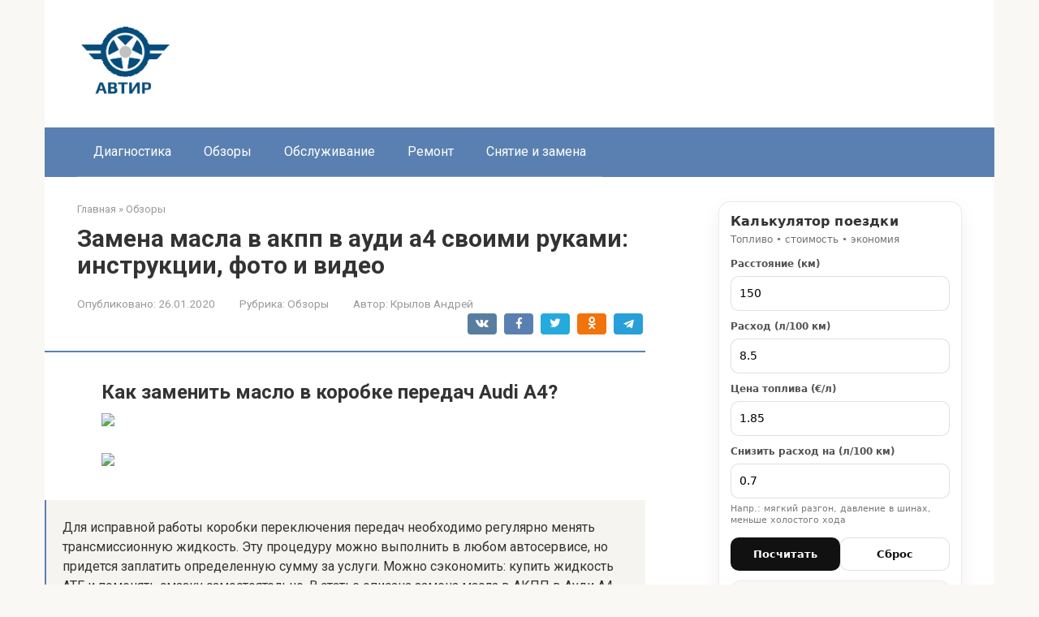

--- FILE ---
content_type: text/html; charset=UTF-8
request_url: https://avtohakeer.ru/obzory/zamena-masla-v-akpp-v-audi-a4-svoimi-rukami-instrukczii-foto-i-video
body_size: 33056
content:
<!DOCTYPE html>
<html lang="ru-RU">
<head>
    <meta charset="UTF-8">
    <meta name="viewport" content="width=device-width, initial-scale=1">

    <title>Замена масла в акпп в ауди а4 своими руками: инструкции, фото и видео &#8212; Автохакер</title>
<meta name='robots' content='max-image-preview:large' />
<link rel='dns-prefetch' href='//fonts.googleapis.com' />
<link rel="alternate" title="oEmbed (JSON)" type="application/json+oembed" href="https://avtohakeer.ru/wp-json/oembed/1.0/embed?url=https%3A%2F%2Favtohakeer.ru%2Fobzory%2Fzamena-masla-v-akpp-v-audi-a4-svoimi-rukami-instrukczii-foto-i-video" />
<link rel="alternate" title="oEmbed (XML)" type="text/xml+oembed" href="https://avtohakeer.ru/wp-json/oembed/1.0/embed?url=https%3A%2F%2Favtohakeer.ru%2Fobzory%2Fzamena-masla-v-akpp-v-audi-a4-svoimi-rukami-instrukczii-foto-i-video&#038;format=xml" />
<style id='wp-img-auto-sizes-contain-inline-css' type='text/css'>
img:is([sizes=auto i],[sizes^="auto," i]){contain-intrinsic-size:3000px 1500px}
/*# sourceURL=wp-img-auto-sizes-contain-inline-css */
</style>
<style id='wp-emoji-styles-inline-css' type='text/css'>

	img.wp-smiley, img.emoji {
		display: inline !important;
		border: none !important;
		box-shadow: none !important;
		height: 1em !important;
		width: 1em !important;
		margin: 0 0.07em !important;
		vertical-align: -0.1em !important;
		background: none !important;
		padding: 0 !important;
	}
/*# sourceURL=wp-emoji-styles-inline-css */
</style>
<style id='wp-block-library-inline-css' type='text/css'>
:root{--wp-block-synced-color:#7a00df;--wp-block-synced-color--rgb:122,0,223;--wp-bound-block-color:var(--wp-block-synced-color);--wp-editor-canvas-background:#ddd;--wp-admin-theme-color:#007cba;--wp-admin-theme-color--rgb:0,124,186;--wp-admin-theme-color-darker-10:#006ba1;--wp-admin-theme-color-darker-10--rgb:0,107,160.5;--wp-admin-theme-color-darker-20:#005a87;--wp-admin-theme-color-darker-20--rgb:0,90,135;--wp-admin-border-width-focus:2px}@media (min-resolution:192dpi){:root{--wp-admin-border-width-focus:1.5px}}.wp-element-button{cursor:pointer}:root .has-very-light-gray-background-color{background-color:#eee}:root .has-very-dark-gray-background-color{background-color:#313131}:root .has-very-light-gray-color{color:#eee}:root .has-very-dark-gray-color{color:#313131}:root .has-vivid-green-cyan-to-vivid-cyan-blue-gradient-background{background:linear-gradient(135deg,#00d084,#0693e3)}:root .has-purple-crush-gradient-background{background:linear-gradient(135deg,#34e2e4,#4721fb 50%,#ab1dfe)}:root .has-hazy-dawn-gradient-background{background:linear-gradient(135deg,#faaca8,#dad0ec)}:root .has-subdued-olive-gradient-background{background:linear-gradient(135deg,#fafae1,#67a671)}:root .has-atomic-cream-gradient-background{background:linear-gradient(135deg,#fdd79a,#004a59)}:root .has-nightshade-gradient-background{background:linear-gradient(135deg,#330968,#31cdcf)}:root .has-midnight-gradient-background{background:linear-gradient(135deg,#020381,#2874fc)}:root{--wp--preset--font-size--normal:16px;--wp--preset--font-size--huge:42px}.has-regular-font-size{font-size:1em}.has-larger-font-size{font-size:2.625em}.has-normal-font-size{font-size:var(--wp--preset--font-size--normal)}.has-huge-font-size{font-size:var(--wp--preset--font-size--huge)}.has-text-align-center{text-align:center}.has-text-align-left{text-align:left}.has-text-align-right{text-align:right}.has-fit-text{white-space:nowrap!important}#end-resizable-editor-section{display:none}.aligncenter{clear:both}.items-justified-left{justify-content:flex-start}.items-justified-center{justify-content:center}.items-justified-right{justify-content:flex-end}.items-justified-space-between{justify-content:space-between}.screen-reader-text{border:0;clip-path:inset(50%);height:1px;margin:-1px;overflow:hidden;padding:0;position:absolute;width:1px;word-wrap:normal!important}.screen-reader-text:focus{background-color:#ddd;clip-path:none;color:#444;display:block;font-size:1em;height:auto;left:5px;line-height:normal;padding:15px 23px 14px;text-decoration:none;top:5px;width:auto;z-index:100000}html :where(.has-border-color){border-style:solid}html :where([style*=border-top-color]){border-top-style:solid}html :where([style*=border-right-color]){border-right-style:solid}html :where([style*=border-bottom-color]){border-bottom-style:solid}html :where([style*=border-left-color]){border-left-style:solid}html :where([style*=border-width]){border-style:solid}html :where([style*=border-top-width]){border-top-style:solid}html :where([style*=border-right-width]){border-right-style:solid}html :where([style*=border-bottom-width]){border-bottom-style:solid}html :where([style*=border-left-width]){border-left-style:solid}html :where(img[class*=wp-image-]){height:auto;max-width:100%}:where(figure){margin:0 0 1em}html :where(.is-position-sticky){--wp-admin--admin-bar--position-offset:var(--wp-admin--admin-bar--height,0px)}@media screen and (max-width:600px){html :where(.is-position-sticky){--wp-admin--admin-bar--position-offset:0px}}

/*# sourceURL=wp-block-library-inline-css */
</style><style id='global-styles-inline-css' type='text/css'>
:root{--wp--preset--aspect-ratio--square: 1;--wp--preset--aspect-ratio--4-3: 4/3;--wp--preset--aspect-ratio--3-4: 3/4;--wp--preset--aspect-ratio--3-2: 3/2;--wp--preset--aspect-ratio--2-3: 2/3;--wp--preset--aspect-ratio--16-9: 16/9;--wp--preset--aspect-ratio--9-16: 9/16;--wp--preset--color--black: #000000;--wp--preset--color--cyan-bluish-gray: #abb8c3;--wp--preset--color--white: #ffffff;--wp--preset--color--pale-pink: #f78da7;--wp--preset--color--vivid-red: #cf2e2e;--wp--preset--color--luminous-vivid-orange: #ff6900;--wp--preset--color--luminous-vivid-amber: #fcb900;--wp--preset--color--light-green-cyan: #7bdcb5;--wp--preset--color--vivid-green-cyan: #00d084;--wp--preset--color--pale-cyan-blue: #8ed1fc;--wp--preset--color--vivid-cyan-blue: #0693e3;--wp--preset--color--vivid-purple: #9b51e0;--wp--preset--gradient--vivid-cyan-blue-to-vivid-purple: linear-gradient(135deg,rgb(6,147,227) 0%,rgb(155,81,224) 100%);--wp--preset--gradient--light-green-cyan-to-vivid-green-cyan: linear-gradient(135deg,rgb(122,220,180) 0%,rgb(0,208,130) 100%);--wp--preset--gradient--luminous-vivid-amber-to-luminous-vivid-orange: linear-gradient(135deg,rgb(252,185,0) 0%,rgb(255,105,0) 100%);--wp--preset--gradient--luminous-vivid-orange-to-vivid-red: linear-gradient(135deg,rgb(255,105,0) 0%,rgb(207,46,46) 100%);--wp--preset--gradient--very-light-gray-to-cyan-bluish-gray: linear-gradient(135deg,rgb(238,238,238) 0%,rgb(169,184,195) 100%);--wp--preset--gradient--cool-to-warm-spectrum: linear-gradient(135deg,rgb(74,234,220) 0%,rgb(151,120,209) 20%,rgb(207,42,186) 40%,rgb(238,44,130) 60%,rgb(251,105,98) 80%,rgb(254,248,76) 100%);--wp--preset--gradient--blush-light-purple: linear-gradient(135deg,rgb(255,206,236) 0%,rgb(152,150,240) 100%);--wp--preset--gradient--blush-bordeaux: linear-gradient(135deg,rgb(254,205,165) 0%,rgb(254,45,45) 50%,rgb(107,0,62) 100%);--wp--preset--gradient--luminous-dusk: linear-gradient(135deg,rgb(255,203,112) 0%,rgb(199,81,192) 50%,rgb(65,88,208) 100%);--wp--preset--gradient--pale-ocean: linear-gradient(135deg,rgb(255,245,203) 0%,rgb(182,227,212) 50%,rgb(51,167,181) 100%);--wp--preset--gradient--electric-grass: linear-gradient(135deg,rgb(202,248,128) 0%,rgb(113,206,126) 100%);--wp--preset--gradient--midnight: linear-gradient(135deg,rgb(2,3,129) 0%,rgb(40,116,252) 100%);--wp--preset--font-size--small: 13px;--wp--preset--font-size--medium: 20px;--wp--preset--font-size--large: 36px;--wp--preset--font-size--x-large: 42px;--wp--preset--spacing--20: 0.44rem;--wp--preset--spacing--30: 0.67rem;--wp--preset--spacing--40: 1rem;--wp--preset--spacing--50: 1.5rem;--wp--preset--spacing--60: 2.25rem;--wp--preset--spacing--70: 3.38rem;--wp--preset--spacing--80: 5.06rem;--wp--preset--shadow--natural: 6px 6px 9px rgba(0, 0, 0, 0.2);--wp--preset--shadow--deep: 12px 12px 50px rgba(0, 0, 0, 0.4);--wp--preset--shadow--sharp: 6px 6px 0px rgba(0, 0, 0, 0.2);--wp--preset--shadow--outlined: 6px 6px 0px -3px rgb(255, 255, 255), 6px 6px rgb(0, 0, 0);--wp--preset--shadow--crisp: 6px 6px 0px rgb(0, 0, 0);}:where(.is-layout-flex){gap: 0.5em;}:where(.is-layout-grid){gap: 0.5em;}body .is-layout-flex{display: flex;}.is-layout-flex{flex-wrap: wrap;align-items: center;}.is-layout-flex > :is(*, div){margin: 0;}body .is-layout-grid{display: grid;}.is-layout-grid > :is(*, div){margin: 0;}:where(.wp-block-columns.is-layout-flex){gap: 2em;}:where(.wp-block-columns.is-layout-grid){gap: 2em;}:where(.wp-block-post-template.is-layout-flex){gap: 1.25em;}:where(.wp-block-post-template.is-layout-grid){gap: 1.25em;}.has-black-color{color: var(--wp--preset--color--black) !important;}.has-cyan-bluish-gray-color{color: var(--wp--preset--color--cyan-bluish-gray) !important;}.has-white-color{color: var(--wp--preset--color--white) !important;}.has-pale-pink-color{color: var(--wp--preset--color--pale-pink) !important;}.has-vivid-red-color{color: var(--wp--preset--color--vivid-red) !important;}.has-luminous-vivid-orange-color{color: var(--wp--preset--color--luminous-vivid-orange) !important;}.has-luminous-vivid-amber-color{color: var(--wp--preset--color--luminous-vivid-amber) !important;}.has-light-green-cyan-color{color: var(--wp--preset--color--light-green-cyan) !important;}.has-vivid-green-cyan-color{color: var(--wp--preset--color--vivid-green-cyan) !important;}.has-pale-cyan-blue-color{color: var(--wp--preset--color--pale-cyan-blue) !important;}.has-vivid-cyan-blue-color{color: var(--wp--preset--color--vivid-cyan-blue) !important;}.has-vivid-purple-color{color: var(--wp--preset--color--vivid-purple) !important;}.has-black-background-color{background-color: var(--wp--preset--color--black) !important;}.has-cyan-bluish-gray-background-color{background-color: var(--wp--preset--color--cyan-bluish-gray) !important;}.has-white-background-color{background-color: var(--wp--preset--color--white) !important;}.has-pale-pink-background-color{background-color: var(--wp--preset--color--pale-pink) !important;}.has-vivid-red-background-color{background-color: var(--wp--preset--color--vivid-red) !important;}.has-luminous-vivid-orange-background-color{background-color: var(--wp--preset--color--luminous-vivid-orange) !important;}.has-luminous-vivid-amber-background-color{background-color: var(--wp--preset--color--luminous-vivid-amber) !important;}.has-light-green-cyan-background-color{background-color: var(--wp--preset--color--light-green-cyan) !important;}.has-vivid-green-cyan-background-color{background-color: var(--wp--preset--color--vivid-green-cyan) !important;}.has-pale-cyan-blue-background-color{background-color: var(--wp--preset--color--pale-cyan-blue) !important;}.has-vivid-cyan-blue-background-color{background-color: var(--wp--preset--color--vivid-cyan-blue) !important;}.has-vivid-purple-background-color{background-color: var(--wp--preset--color--vivid-purple) !important;}.has-black-border-color{border-color: var(--wp--preset--color--black) !important;}.has-cyan-bluish-gray-border-color{border-color: var(--wp--preset--color--cyan-bluish-gray) !important;}.has-white-border-color{border-color: var(--wp--preset--color--white) !important;}.has-pale-pink-border-color{border-color: var(--wp--preset--color--pale-pink) !important;}.has-vivid-red-border-color{border-color: var(--wp--preset--color--vivid-red) !important;}.has-luminous-vivid-orange-border-color{border-color: var(--wp--preset--color--luminous-vivid-orange) !important;}.has-luminous-vivid-amber-border-color{border-color: var(--wp--preset--color--luminous-vivid-amber) !important;}.has-light-green-cyan-border-color{border-color: var(--wp--preset--color--light-green-cyan) !important;}.has-vivid-green-cyan-border-color{border-color: var(--wp--preset--color--vivid-green-cyan) !important;}.has-pale-cyan-blue-border-color{border-color: var(--wp--preset--color--pale-cyan-blue) !important;}.has-vivid-cyan-blue-border-color{border-color: var(--wp--preset--color--vivid-cyan-blue) !important;}.has-vivid-purple-border-color{border-color: var(--wp--preset--color--vivid-purple) !important;}.has-vivid-cyan-blue-to-vivid-purple-gradient-background{background: var(--wp--preset--gradient--vivid-cyan-blue-to-vivid-purple) !important;}.has-light-green-cyan-to-vivid-green-cyan-gradient-background{background: var(--wp--preset--gradient--light-green-cyan-to-vivid-green-cyan) !important;}.has-luminous-vivid-amber-to-luminous-vivid-orange-gradient-background{background: var(--wp--preset--gradient--luminous-vivid-amber-to-luminous-vivid-orange) !important;}.has-luminous-vivid-orange-to-vivid-red-gradient-background{background: var(--wp--preset--gradient--luminous-vivid-orange-to-vivid-red) !important;}.has-very-light-gray-to-cyan-bluish-gray-gradient-background{background: var(--wp--preset--gradient--very-light-gray-to-cyan-bluish-gray) !important;}.has-cool-to-warm-spectrum-gradient-background{background: var(--wp--preset--gradient--cool-to-warm-spectrum) !important;}.has-blush-light-purple-gradient-background{background: var(--wp--preset--gradient--blush-light-purple) !important;}.has-blush-bordeaux-gradient-background{background: var(--wp--preset--gradient--blush-bordeaux) !important;}.has-luminous-dusk-gradient-background{background: var(--wp--preset--gradient--luminous-dusk) !important;}.has-pale-ocean-gradient-background{background: var(--wp--preset--gradient--pale-ocean) !important;}.has-electric-grass-gradient-background{background: var(--wp--preset--gradient--electric-grass) !important;}.has-midnight-gradient-background{background: var(--wp--preset--gradient--midnight) !important;}.has-small-font-size{font-size: var(--wp--preset--font-size--small) !important;}.has-medium-font-size{font-size: var(--wp--preset--font-size--medium) !important;}.has-large-font-size{font-size: var(--wp--preset--font-size--large) !important;}.has-x-large-font-size{font-size: var(--wp--preset--font-size--x-large) !important;}
/*# sourceURL=global-styles-inline-css */
</style>

<style id='classic-theme-styles-inline-css' type='text/css'>
/*! This file is auto-generated */
.wp-block-button__link{color:#fff;background-color:#32373c;border-radius:9999px;box-shadow:none;text-decoration:none;padding:calc(.667em + 2px) calc(1.333em + 2px);font-size:1.125em}.wp-block-file__button{background:#32373c;color:#fff;text-decoration:none}
/*# sourceURL=/wp-includes/css/classic-themes.min.css */
</style>
<link rel='stylesheet' id='google-fonts-css' href='https://fonts.googleapis.com/css?family=Roboto%3A400%2C400i%2C700&#038;subset=cyrillic&#038;display=swap&#038;ver=6.9'  media='all' />
<link rel='stylesheet' id='root-style-css' href='https://avtohakeer.ru/wp-content/themes/root/assets/css/style.min.css?ver=3.1.4'  media='all' />
<script type="text/javascript" src="https://avtohakeer.ru/wp-includes/js/jquery/jquery.min.js?ver=3.7.1" id="jquery-core-js"></script>
<script type="text/javascript" src="https://avtohakeer.ru/wp-includes/js/jquery/jquery-migrate.min.js?ver=3.4.1" id="jquery-migrate-js"></script>
<link rel="https://api.w.org/" href="https://avtohakeer.ru/wp-json/" /><link rel="alternate" title="JSON" type="application/json" href="https://avtohakeer.ru/wp-json/wp/v2/posts/5887" /><style>.site-logotype {max-width:1000px}.site-logotype img {max-height:100px}@media (max-width: 991px) {.mob-search{display:block;margin-bottom:25px} }.scrolltop {background-color:#cccccc}.scrolltop:after {color:#ffffff}.scrolltop {width:50px}.scrolltop {height:50px}.scrolltop:after {content:"\f102"}.entry-image:not(.entry-image--big) {margin-left:-20px}@media (min-width: 1200px) {.entry-image:not(.entry-image--big) {margin-left:-40px} }body {font-family:"Roboto" ,"Helvetica Neue", Helvetica, Arial, sans-serif}@media (min-width: 576px) {body {font-size:16px} }@media (min-width: 576px) {body {line-height:1.5} }.site-title, .site-title a {font-family:"Roboto" ,"Helvetica Neue", Helvetica, Arial, sans-serif}@media (min-width: 576px) {.site-title, .site-title a {font-size:28px} }@media (min-width: 576px) {.site-title, .site-title a {line-height:1.1} }.site-description {font-family:"Roboto" ,"Helvetica Neue", Helvetica, Arial, sans-serif}@media (min-width: 576px) {.site-description {font-size:16px} }@media (min-width: 576px) {.site-description {line-height:1.5} }.top-menu {font-family:"Roboto" ,"Helvetica Neue", Helvetica, Arial, sans-serif}@media (min-width: 576px) {.top-menu {font-size:16px} }@media (min-width: 576px) {.top-menu {line-height:1.5} }.main-navigation ul li a, .main-navigation ul li .removed-link, .footer-navigation ul li a, .footer-navigation ul li .removed-link{font-family:"Roboto" ,"Helvetica Neue", Helvetica, Arial, sans-serif}@media (min-width: 576px) {.main-navigation ul li a, .main-navigation ul li .removed-link, .footer-navigation ul li a, .footer-navigation ul li .removed-link {font-size: 16px} }@media (min-width: 576px) {.main-navigation ul li a, .main-navigation ul li .removed-link, .footer-navigation ul li a, .footer-navigation ul li .removed-link {line-height:1.5} }.h1, h1:not(.site-title) {font-weight:bold;}.h2, h2 {font-weight:bold;}.h3, h3 {font-weight:bold;}.h4, h4 {font-weight:bold;}.h5, h5 {font-weight:bold;}.h6, h6 {font-weight:bold;}.mob-hamburger span, .card-slider__category, .card-slider-container .swiper-pagination-bullet-active, .page-separator, .pagination .current, .pagination a.page-numbers:hover, .entry-content ul > li:before, .entry-content ul:not([class])>li:before, .entry-content ul.wp-block-list>li:before, .home-text ul:not([class])>li:before, .home-text ul.wp-block-list>li:before, .taxonomy-description ul:not([class])>li:before, .taxonomy-description ul.wp-block-list>li:before, .btn, .comment-respond .form-submit input, .contact-form .contact_submit, .page-links__item {background-color:#5a80b1}.spoiler-box, .entry-content ol li:before, .entry-content ol:not([class]) li:before, .entry-content ol.wp-block-list li:before, .home-text ol:not([class]) li:before, .home-text ol.wp-block-list li:before, .taxonomy-description ol:not([class]) li:before, .taxonomy-description ol.wp-block-list li:before, .mob-hamburger, .inp:focus, .search-form__text:focus, .entry-content blockquote:not(.wpremark),
         .comment-respond .comment-form-author input:focus, .comment-respond .comment-form-author textarea:focus, .comment-respond .comment-form-comment input:focus, .comment-respond .comment-form-comment textarea:focus, .comment-respond .comment-form-email input:focus, .comment-respond .comment-form-email textarea:focus, .comment-respond .comment-form-url input:focus, .comment-respond .comment-form-url textarea:focus {border-color:#5a80b1}.entry-content blockquote:before, .spoiler-box__title:after, .sidebar-navigation .menu-item-has-children:after,
        .star-rating--score-1:not(.hover) .star-rating-item:nth-child(1),
        .star-rating--score-2:not(.hover) .star-rating-item:nth-child(1), .star-rating--score-2:not(.hover) .star-rating-item:nth-child(2),
        .star-rating--score-3:not(.hover) .star-rating-item:nth-child(1), .star-rating--score-3:not(.hover) .star-rating-item:nth-child(2), .star-rating--score-3:not(.hover) .star-rating-item:nth-child(3),
        .star-rating--score-4:not(.hover) .star-rating-item:nth-child(1), .star-rating--score-4:not(.hover) .star-rating-item:nth-child(2), .star-rating--score-4:not(.hover) .star-rating-item:nth-child(3), .star-rating--score-4:not(.hover) .star-rating-item:nth-child(4),
        .star-rating--score-5:not(.hover) .star-rating-item:nth-child(1), .star-rating--score-5:not(.hover) .star-rating-item:nth-child(2), .star-rating--score-5:not(.hover) .star-rating-item:nth-child(3), .star-rating--score-5:not(.hover) .star-rating-item:nth-child(4), .star-rating--score-5:not(.hover) .star-rating-item:nth-child(5), .star-rating-item.hover {color:#5a80b1}body {color:#333333}a, .spanlink, .comment-reply-link, .pseudo-link, .root-pseudo-link {color:#428bca}a:hover, a:focus, a:active, .spanlink:hover, .comment-reply-link:hover, .pseudo-link:hover {color:#e66212}.site-header {background-color:#ffffff}.site-header {color:#333333}.site-title, .site-title a {color:#5a80b1}.site-description, .site-description a {color:#666666}.top-menu ul li a {color:#333333}.main-navigation, .footer-navigation, .main-navigation ul li .sub-menu, .footer-navigation ul li .sub-menu {background-color:#5a80b1}.main-navigation ul li a, .main-navigation ul li .removed-link, .footer-navigation ul li a, .footer-navigation ul li .removed-link {color:#ffffff}.site-content {background-color:#ffffff}.site-footer {background-color:#ffffff}.site-footer {color:#333333}</style><link rel="prefetch" href="https://avtohakeer.ru/wp-content/themes/root/fonts/fontawesome-webfont.ttf" as="font" crossorigin><link rel="icon" href="https://avtohakeer.ru/wp-content/uploads/2026/01/cropped-favicons-2-32x32.png" sizes="32x32" />
<link rel="icon" href="https://avtohakeer.ru/wp-content/uploads/2026/01/cropped-favicons-2-192x192.png" sizes="192x192" />
<link rel="apple-touch-icon" href="https://avtohakeer.ru/wp-content/uploads/2026/01/cropped-favicons-2-180x180.png" />
<meta name="msapplication-TileImage" content="https://avtohakeer.ru/wp-content/uploads/2026/01/cropped-favicons-2-270x270.png" />
    </head>

<body class="wp-singular post-template-default single single-post postid-5887 single-format-standard wp-theme-root ">



<div id="page" class="site">
    <a class="skip-link screen-reader-text" href="#main"><!--noindex-->Перейти к контенту<!--/noindex--></a>

    

<header id="masthead" class="site-header container" itemscope itemtype="http://schema.org/WPHeader">
    <div class="site-header-inner ">
        <div class="site-branding">
            <div class="site-logotype"><a href="https://avtohakeer.ru/"><img src="https://avtohakeer.ru/wp-content/uploads/2026/01/logo-2.png" width="543" height="459" alt="Автохакер"></a></div>
                    </div><!-- .site-branding -->

        
        
        
        
        <div class="mob-hamburger"><span></span></div>

                    <div class="mob-search">
<form role="search" method="get" id="searchform_5320" action="https://avtohakeer.ru/" class="search-form">
    <label class="screen-reader-text" for="s_5320"><!--noindex-->Поиск: <!--/noindex--></label>
    <input type="text" value="" name="s" id="s_5320" class="search-form__text">
    <button type="submit" id="searchsubmit_5320" class="search-form__submit"></button>
</form></div>
            </div><!--.site-header-inner-->
</header><!-- #masthead -->



    
    
    <nav id="site-navigation" class="main-navigation container" itemscope itemtype="http://schema.org/SiteNavigationElement">
        <div class="main-navigation-inner ">
            <div class="menu-top_menu-container"><ul id="header_menu" class="menu"><li id="menu-item-6560" class="menu-item menu-item-type-taxonomy menu-item-object-category menu-item-6560"><a href="https://avtohakeer.ru/category/diagnostika">Диагностика</a></li>
<li id="menu-item-6562" class="menu-item menu-item-type-taxonomy menu-item-object-category current-post-ancestor current-menu-parent current-post-parent menu-item-6562"><a href="https://avtohakeer.ru/category/obzory">Обзоры</a></li>
<li id="menu-item-6563" class="menu-item menu-item-type-taxonomy menu-item-object-category menu-item-6563"><a href="https://avtohakeer.ru/category/obsluzhivanie">Обслуживание</a></li>
<li id="menu-item-6564" class="menu-item menu-item-type-taxonomy menu-item-object-category menu-item-6564"><a href="https://avtohakeer.ru/category/remont">Ремонт</a></li>
<li id="menu-item-6565" class="menu-item menu-item-type-taxonomy menu-item-object-category menu-item-6565"><a href="https://avtohakeer.ru/category/snyatie-i-zamena">Снятие и замена</a></li>
</ul></div>        </div><!--.main-navigation-inner-->
    </nav><!-- #site-navigation -->

    

    
    
	<div id="content" class="site-content container">

        

<div itemscope itemtype="http://schema.org/Article">

    
	<div id="primary" class="content-area">
		<main id="main" class="site-main">

            <div class="breadcrumb" itemscope itemtype="http://schema.org/BreadcrumbList"><span class="breadcrumb-item" itemprop="itemListElement" itemscope itemtype="http://schema.org/ListItem"><a href="https://avtohakeer.ru/" itemprop="item"><span itemprop="name">Главная</span></a><meta itemprop="position" content="0"></span> <span class="breadcrumb-separator">»</span> <span class="breadcrumb-item" itemprop="itemListElement" itemscope itemtype="http://schema.org/ListItem"><a href="https://avtohakeer.ru/category/obzory" itemprop="item"><span itemprop="name">Обзоры</span></a><meta itemprop="position" content="1"></span></div>
			
<article id="post-5887" class="post-5887 post type-post status-publish format-standard  category-obzory">

    
        <header class="entry-header">
                                            <h1 class="entry-title" itemprop="headline">Замена масла в акпп в ауди а4 своими руками: инструкции, фото и видео</h1>                            
            
                            <div class="entry-meta"><span class="entry-date"><span class="entry-label">Опубликовано:</span> <time itemprop="datePublished" datetime="2020-01-26">26.01.2020</time></span><span class="entry-category"><span class="hidden-xs">Рубрика:</span> <a href="https://avtohakeer.ru/category/obzory" itemprop="articleSection">Обзоры</a></span><span class="entry-author"><span class="hidden-xs">Автор:</span> <span itemprop="author">Крылов Андрей</span></span><span class="b-share b-share--small">


<span class="b-share__ico b-share__vk js-share-link" data-uri="https://vk.com/share.php?url=https%3A%2F%2Favtohakeer.ru%2Fobzory%2Fzamena-masla-v-akpp-v-audi-a4-svoimi-rukami-instrukczii-foto-i-video"></span>


<span class="b-share__ico b-share__fb js-share-link" data-uri="https://www.facebook.com/sharer.php?u=https%3A%2F%2Favtohakeer.ru%2Fobzory%2Fzamena-masla-v-akpp-v-audi-a4-svoimi-rukami-instrukczii-foto-i-video"></span>


<span class="b-share__ico b-share__tw js-share-link" data-uri="https://twitter.com/share?text=%D0%97%D0%B0%D0%BC%D0%B5%D0%BD%D0%B0+%D0%BC%D0%B0%D1%81%D0%BB%D0%B0+%D0%B2+%D0%B0%D0%BA%D0%BF%D0%BF+%D0%B2+%D0%B0%D1%83%D0%B4%D0%B8+%D0%B04+%D1%81%D0%B2%D0%BE%D0%B8%D0%BC%D0%B8+%D1%80%D1%83%D0%BA%D0%B0%D0%BC%D0%B8%3A+%D0%B8%D0%BD%D1%81%D1%82%D1%80%D1%83%D0%BA%D1%86%D0%B8%D0%B8%2C+%D1%84%D0%BE%D1%82%D0%BE+%D0%B8+%D0%B2%D0%B8%D0%B4%D0%B5%D0%BE&url=https%3A%2F%2Favtohakeer.ru%2Fobzory%2Fzamena-masla-v-akpp-v-audi-a4-svoimi-rukami-instrukczii-foto-i-video"></span>


<span class="b-share__ico b-share__ok js-share-link" data-uri="https://connect.ok.ru/dk?st.cmd=WidgetSharePreview&service=odnoklassniki&st.shareUrl=https%3A%2F%2Favtohakeer.ru%2Fobzory%2Fzamena-masla-v-akpp-v-audi-a4-svoimi-rukami-instrukczii-foto-i-video"></span>


<span class="b-share__ico b-share__whatsapp js-share-link js-share-link-no-window" data-uri="whatsapp://send?text=%D0%97%D0%B0%D0%BC%D0%B5%D0%BD%D0%B0+%D0%BC%D0%B0%D1%81%D0%BB%D0%B0+%D0%B2+%D0%B0%D0%BA%D0%BF%D0%BF+%D0%B2+%D0%B0%D1%83%D0%B4%D0%B8+%D0%B04+%D1%81%D0%B2%D0%BE%D0%B8%D0%BC%D0%B8+%D1%80%D1%83%D0%BA%D0%B0%D0%BC%D0%B8%3A+%D0%B8%D0%BD%D1%81%D1%82%D1%80%D1%83%D0%BA%D1%86%D0%B8%D0%B8%2C+%D1%84%D0%BE%D1%82%D0%BE+%D0%B8+%D0%B2%D0%B8%D0%B4%D0%B5%D0%BE%20https%3A%2F%2Favtohakeer.ru%2Fobzory%2Fzamena-masla-v-akpp-v-audi-a4-svoimi-rukami-instrukczii-foto-i-video"></span>


<span class="b-share__ico b-share__viber js-share-link js-share-link-no-window" data-uri="viber://forward?text=%D0%97%D0%B0%D0%BC%D0%B5%D0%BD%D0%B0+%D0%BC%D0%B0%D1%81%D0%BB%D0%B0+%D0%B2+%D0%B0%D0%BA%D0%BF%D0%BF+%D0%B2+%D0%B0%D1%83%D0%B4%D0%B8+%D0%B04+%D1%81%D0%B2%D0%BE%D0%B8%D0%BC%D0%B8+%D1%80%D1%83%D0%BA%D0%B0%D0%BC%D0%B8%3A+%D0%B8%D0%BD%D1%81%D1%82%D1%80%D1%83%D0%BA%D1%86%D0%B8%D0%B8%2C+%D1%84%D0%BE%D1%82%D0%BE+%D0%B8+%D0%B2%D0%B8%D0%B4%D0%B5%D0%BE%20https%3A%2F%2Favtohakeer.ru%2Fobzory%2Fzamena-masla-v-akpp-v-audi-a4-svoimi-rukami-instrukczii-foto-i-video"></span>


<span class="b-share__ico b-share__telegram js-share-link js-share-link-no-window" data-uri="https://t.me/share/url?url=https%3A%2F%2Favtohakeer.ru%2Fobzory%2Fzamena-masla-v-akpp-v-audi-a4-svoimi-rukami-instrukczii-foto-i-video&text=%D0%97%D0%B0%D0%BC%D0%B5%D0%BD%D0%B0+%D0%BC%D0%B0%D1%81%D0%BB%D0%B0+%D0%B2+%D0%B0%D0%BA%D0%BF%D0%BF+%D0%B2+%D0%B0%D1%83%D0%B4%D0%B8+%D0%B04+%D1%81%D0%B2%D0%BE%D0%B8%D0%BC%D0%B8+%D1%80%D1%83%D0%BA%D0%B0%D0%BC%D0%B8%3A+%D0%B8%D0%BD%D1%81%D1%82%D1%80%D1%83%D0%BA%D1%86%D0%B8%D0%B8%2C+%D1%84%D0%BE%D1%82%D0%BE+%D0%B8+%D0%B2%D0%B8%D0%B4%D0%B5%D0%BE"></span>

</span></div><!-- .entry-meta -->                    </header><!-- .entry-header -->


                    <div class="page-separator"></div>
        
    
	<div class="entry-content" itemprop="articleBody">
		<h2>Как заменить масло в коробке передач Audi A4?</h2>
<p style="clear: both"><img decoding="async" src="https://avtozam.com/wp-content/cache/thumb/25/0733fc8d7cd0e25_690x415.jpg" /></p>
<p style="clear: both"><img decoding="async" src="https://avtozam.com/wp-content/cache/thumb/36/e9b206953f22236_60x60.jpg" /></p>
<blockquote>
<p>Для исправной работы коробки переключения передач необходимо регулярно менять трансмиссионную жидкость. Эту процедуру можно выполнить в любом автосервисе, но придется заплатить определенную сумму за услуги. Можно сэкономить: купить жидкость ATF и поменять смазку самостоятельно. В статье описана замена масла в АКПП в Ауди А4, дана пошаговая инструкция, которая поможет выполнить процедуру даже неопытному водителю.</p>
</blockquote>
<h3>Пошаговая инструкция</h3>
<p>Обычно замена масла в АКПП и вариаторе Ауди А4 выполняется через 60 тысяч км пробега или через год. Определить необходимость замены можно по поведению коробки передач: передачи начинают с трудом переключаться как с низкой на повышенную, так и наоборот. Кроме того, возможно возникновение пробуксовки, удара.</p>
<h3>Что понадобится?</h3>
<p>Прежде всего для замены смазки следует выбрать правильно масло. Наиболее простым, но и самым дорогим вариантом, является покупка оригинальной ATF.</p>
<p style="clear: both"><img decoding="async" style="float: left; margin: 0 10px 5px 0;" src="https://avtozam.com/wp-content/uploads/2015/06/Originalnoe-ATF-2.jpg" /> Оригинальное ATF для Ауди</p>
<p>Заменить оригинал можно Mobil1 LT 71141. Оно не уступает по качеству, но стоит в два раза дешевле. Можно в Ауди А4 заливать любую трансмиссионную жидкость, отвечающую стандартам API или SAE. Кроме того, при замене масла меняется фильтр, уплотнительное кольцо и прокладка на поддоне.</p>
<p>В вариаторе отсутствует съемный и заменяемый фильтр. В нем есть два фильтра. Один находится внутри коробки. Для его замены необходимо будет разобрать КПП. Второй фильтр – часть трубки, которая идет к радиатору. Его меняют только в случае необходимости, например, если в масле обнаружены инородные частицы. Таким образом, при замене масла в вариаторе фильтр менять не нужно. Заливать в мультитроник Ауди А4 следует только оригинальную жидкость AUDI G052180A2. Объем заливаемой жидкости составляет примерно 5 литров.</p>
<p>Таким образом, для проведения процедуры необходимо приготовить:</p>
<ul>
<li>емкость для слива отработанной смазки объемом не менее 5 литров;</li>
<li>торцовой ключ -3357;</li>
<li>шестигранник;</li>
<li>новое масло;</li>
<li>шприц для заливки или трубка специальная;</li>
<li>новый фильтр;</li>
<li>прокладки;</li>
<li>уплотнительное кольцо;</li>
<li>чистую тряпку.</li>
</ul>
<p>Процедуру удобнее всего проводить на смотровой яме, подъемнике или эстакаде. При их отсутствии автомобиль можно поднять с помощью домкрата и поместить на опоры. Машину следует расположить строго горизонтально и хорошо зафиксировать, чтобы она не покатилась.</p>
<p>Прежде чем менять смазку рекомендуется промыть коробку, если меняется марка масла или не известно, какое заливалось раннее. Для промывки авто следует загнать на подъемник и завести мотор. Далее необходимо селектор установить в положение Tiptronic. Затем, начав с первой передачи, нужно поочередно переключаясь на более высшие дойти до максимальной. При каждом переключении следует делать легкое ускорение. Аналогичные действия выполняются в обратном порядке. При этом скорость не должна быть выше 50 км/ч. Далее, нужно затормозить и установить селектор в положение R, затем разогнаться до 20 км/ч. Снова затормозить и переключить селектор в положение D. Эти действия следует повторить 5 раз, затем установить селектор в позицию P, выключить мотор и слить жидкость.</p>
<p>Теперь можно приступать к замене масла в вариаторе.</p>
<h3>Этапы</h3>
<p>Процедуру замены трансмиссионной жидкости следует проводить на разогретой машине желательно после поездки. Если автомобиль стоял, его нужно завести, чтобы он поработал 10 минут вхолостую и прогрелся до рабочей температуры.</p>
<p>Сама процедура состоит из следующих шагов:</p>
<p style="clear: both">
<ol>
<li>Установить машину на место, где будет выполняться процедура. Обеспечить хороший доступ к АКПП.</li>
<li>В нижней части коробки передач находятся пробки от двух отверстий: сливного и заливного, служащего также для контроля уровня жидкости. Сливная пробка изготовлена из алюминия, ее следует откручивать осторожно, чтобы не сорвать резьбу.</li>
<li>Под коробку передач нужно подставить емкость для сливающейся отработанной жидкости.</li>
<li>Далее откручивают сливную пробку и сливают масло. <img decoding="async" style="float: left; margin: 0 10px 5px 0;" src="https://avtozam.com/wp-content/uploads/2015/06/Otkruchivaem-slivnuyu-probku-i-slivaem-maslo.jpg" /> Слив отработанного масла</p>
</ol>
<p>Должно слиться около 5 литров. Необходимо быть осторожным, чтобы не получить ожоги, так как стекающая смазка горячая.</li>
<li>Когда все масло стечет, в АКПП следует открутить поддон, очистить его и магниты от налета, который образуется при эксплуатации. Затем обезжирить дно поддона и место установки прокладки.</li>
<li>Далее, в Ауди А4 с АКПП необходимо заменить фильтр и уплотнительное кольцо.</li>
<li>После вышеописанных действий поддон вместе с новой прокладкой устанавливается на место. При закручивании оригинальные болты можно заменить на шестигранные.</p>
<p style="clear: both"><img decoding="async" style="float: left; margin: 0 10px 5px 0;" src="https://avtozam.com/wp-content/uploads/2015/06/CHistim-poddon.jpg" /> Чистим и устанавливаем поддон</li>
<li>Далее, закручивают сливную пробка с новой прокладкой.</li>
<li>На следующем шаге выкручивают болт или пробку из контрольного отверстия.</li>
<li>Заливается новая жидкость с помощью шприца или специальной трубки с изогнутым определенным образом концом.</li>
<li>Заливать ATF следует пока она не потечет через край. Объем залитой жидкости составляет примерно 4,5 литра.</li>
<li>Залив масло нужно завести мотор и дать ему поработать. Затем ненадолго следует увеличить количество оборотов до 2500.</li>
<li>Для измерения температуры масла следует подключить компьютер, установить на нем пункт АКПП. Значение не должно превышать 30-40 градусов, если выше, то коробка должна остыть.</li>
<li>От температуры зависит уровень в АКПП. Если температура будет слишком низкой, то существует вероятность перелива, при слишком высокой возможен недолив. Недостаточное количество масла или его переизбыток может привести к нарушениям в работе коробки передач.</li>
<li>Не выключая двигатель, следует доливать жидкость, пока она не начнет течь из контрольного отверстия. Затем нужно закрутить пробку на заливном отверстии с заменой прокладки.</li>
<li>Нажав на педаль тормоза, следует по очереди переключать передачи, задерживаясь на каждой около 2 секунд.</li>
</ol>
<p>При замене масла в АКПП и вариаторе Ауди А4 нужно помнить, что нельзя запускать двигатель, если в коробке нет масла. Температура не должна превышать 30-40 градусов.</p>
<h3>Видео «Замена масла в АКПП Ауди А4»</h3>
<p>В этом видео показан процесс замены трансмиссионной жидкости и фильтра в автоматической КПП Ауди А4.</p>
<p><iframe src="https://www.youtube.com/embed/dqb8NTJQrKc"></iframe></p>
<p></p>
<h2>Замена масла в автоматической КПП автомобиля «Ауди А4»</h2>
<p>Последние модели легковых автомобилей, оснащаемых автоматической трансмиссией, согласно заявлениям производителей, не нуждаются в замене трансмиссионного масла. Не является исключением и «Ауди А4», в мануале к которой прямым текстом говорится, что смазочная жидкость заливается в АКПП на весь срок, в течение которого будет эксплуатироваться авто. Очевидно, что подобный подход к техобслуживанию оправдан только в том случае, когда транспортное средство эксплуатируется в щадящих условиях. Но даже в западных странах, где состояние дорог просто великолепное, существует немалая категория водителей, исповедующих активный, даже агрессивный стиль вождения. Что же говорить о наших дорогах, где и дисциплинированный водитель вынужден нагружать коробку своего автомобиля по полной.</p>
<p style="clear: both"><img decoding="async" src="https://vibormasla.ru/wp-content/uploads/2018/03/kak-zamenit-maslo-akpp-audi-a4.jpg" /></p>
<p>Словом, в реальности замена масла в коробке передач «Ауди А4» всё же требуется, особенно в следующих случаях:</p>
<ul>
<li>когда автомобиль на протяжении длительного времени использовался интенсивно без замены ТМ;</li>
<li>если появились определённые проблемы в работе трансмиссии (вибрации, возникающие при движении автомобиля, невозможность включения определённых режимов, рывки при движении);</li>
<li>когда при проверке уровня смазочной жидкости в трансмиссии выявляется, что она сильно загрязнена;</li>
<li>если уровень смазочной жидкости в коробке намного меньше номинального</li>
<li>при наблюдении зависания скоростей:</li>
<li>если аварийный режим АКПП включается слишком часто или постоянно.</li>
</ul>
<p>Важно не допускать проявления таких симптомов, поскольку в некоторых из описанных выше случаев замена жидкости может не решить появившуюся проблему.</p>
<p style="clear: both"><img decoding="async" src="https://vibormasla.ru/wp-content/uploads/2018/03/periodichnost-akpp-Audi-A4.jpg" /></p>
<h3>Периодичность замены масла</h3>
<p>Хотя коробка-автомат «Audi A4» является необслуживаемой, рано или поздно каждый владелец этой модели задумывается о необходимости замены трансмиссионной смазки. Если ездить дисциплинировано и аккуратно, эту операцию можно проводить после каждых 80000 – 130000 км. пробега. Учитывая качество отечественных дорог и культуру вождения, замену масла в АКПП (вариаторе) «Ауди А4» необходимо проводить значительно чаще, в интервале пробега порядка 60 – 70 тысяч километров. Важно хотя бы раз в полгода (желательно чаще) проверять уровень трансмиссионной жидкости и её состояние на предмет загрязнённости и наличия осадков.</p>
<h3>Выбор масла в АКПП</h3>
<p>Любой автопроизводитель будет рекомендовать использование только оригинальных расходных материалов. В отношении автомобиля «Audi A4» с автоматической КПП это жидкость VAG VW ATF (каталожный индекс G060162A2), однако, стоит это масло достаточно дорого. Какое альтернативное масло заливается в коробку «Ауди А4»? Согласно рекомендациям изготовителя трансмиссии, фирмы ZF, это масла Mobil LT71141 и Esso ATF LT 71141. По своим характеристикам эти жидкости практически не уступают оригинальным. Впрочем, бывалые автомобилисты утверждают, что масло в автоматическую трансмиссию автомобиля «Ауди А4» допускается заливать любое, лишь бы оно соответствовало для данной модели стандартам по спецификациям SAE/API.</p>
<p style="clear: both"><img decoding="async" src="https://vibormasla.ru/wp-content/uploads/2018/03/Esso-ATF-LT-71141.jpg" /></p>
<h3>Объём масла в коробке</h3>
<p>АКПП «Ауди А4» вмещает 5 литров смазочной жидкости – именно на эту цифру и следует ориентироваться при самостоятельной замене масла. Хорошей привычкой окажется регулярная проверка уровня масла, поскольку её дефицит становится причиной ускорения износа узлов трансмиссии.</p>
<p>Как проверить уровень масла в АКПП «Ауди А4»:</p>
<ol>
<li>Ищем щуп проверки уровня масла в коробке (в большинстве автомобилей «Ауди» они окрашены в красный цвет, как и цвет самой жидкости). Щуп на двигателе, соответственно, имеет жёлтый цвет.</li>
<li>Очищаем зону вокруг отверстия для щупа от загрязнений, дабы не допустить их попадания внутрь коробки.</li>
<li>Поскольку, в отличие от проверки уровня моторного масла, на коробке эту процедуру нужно выполнять на прогретом автомобиле, заводим двигатель и даём ему поработать, пока температура масла не достигнет 36° С. Ускорить процесс поможет небольшая поездка, однако, после неё мотор должен поработать пару минут на холостом ходу.</li>
<li>Вытаскиваем щуп, чистой ветошью тщательно его очищаем насухо, вставляем в отверстие обратно. После этого убеждаемся, что уровень трансмиссионной жидкости находится в зоне «HOT» между отметками «MAX» и «MIN», желательно где-то посередине. Если на щупе видно металлическую стружку или мелкие частицы – это явный признак загрязнения смазочной жидкости.</li>
</ol>
<p><iframe src="https://www.youtube.com/embed/Wg0dTz5AvIk?feature=oembed"></iframe></p>
<h3>Инструменты для работы</h3>
<p>Вместе с заменой масла понадобятся фильтр, на сливную пробку – новое уплотнительное кольцо, а также прокладка поддона картера трансмиссии. Вариаторная АКПП имеет два фильтра, которые не подлежат замене, поскольку являются практически несъёмными. Первый расположен внутри коробки, добраться до него можно только при полной разборке вариатора, второй является продолжением патрубка, идущего к радиатору. Этот фильтрующий элемент меняют только в исключительных случаях, при этом регламентная замена масла в АКПП «Ауди А4» таковым не является.</p>
<p>Для выполнения процедуры потребуются также следующие инструменты:</p>
<ul>
<li>тара объёмом около 5 литров для отработанного масла;</li>
<li>шестигранник;</li>
<li>шприц, используемый для заливки свежей трансмиссионной жидкости;</li>
<li>торцевой ключ;</li>
<li>ветошь в достаточном количестве.</li>
</ul>
<p style="clear: both"><img decoding="async" src="https://vibormasla.ru/wp-content/uploads/2018/03/podgotovka-instrumenty-akpp-Audi-A4.jpg" /></p>
<h3>Алгоритм замены масла</h3>
<p>Самая сложная часть процедуры замены смазочной жидкости в автоматической КПП «Ауди А4» – это снятие поддона картера коробки из-за неудачного расположения маслозаборника фильтра. Малейшая неточность при снятии тяжёлого поддона может легко повредить маслозаборник, что чревато ухудшением пропускной способности масляной системы коробки-автомата. При самостоятельной замене масла в АКПП «Ауди А4» даже опытные автовладельцы, неоднократно выполнявшие данную процедуру, должны проявить максимум аккуратности на данном этапе разборки.</p>
<p>Итак, последовательность действий следующая:</p>
<p style="clear: both">
<ul>
<li>разогреваем автомобиль, для чего достаточно проехать в среднем темпе порядка 5 – 10 километров;</li>
<li>обеспечиваем свободный доступ к нижней части коробки (поставив авто на яму, подъёмник, колодки или эстакаду);</li>
<li>отвинчиваем пробку сливного отверстия, проявляя максимум осторожности (она изготовлена из алюминиевого сплава, поэтому при приложении чрезмерного усилия легко сорвать резьбу), предварительно подставив ёмкость для отработки. Поскольку масло может быть очень горячим, выполняйте работу аккуратно; <img decoding="async" style="float: left; margin: 0 10px 5px 0;" src="https://vibormasla.ru/wp-content/uploads/2018/03/sliv-masla-akpp-Audi-A4.jpg" /></li>
<li>дожидаемся, пока масло не перестанет капать из сливного отверстия (всего должно вытечь около 4,5 – 5,0 литров жидкости);</li>
<li>снимаем поддон, тщательно очищаем его внутреннюю поверхность вместе с магнитами, установленными для сбора металлической пыли, от загрязнений и налёта; <img decoding="async" style="float: left; margin: 0 10px 5px 0;" src="https://vibormasla.ru/wp-content/uploads/2018/03/ochistit-poddon-akpp-Audi-A4.jpg" /></li>
<li>при необходимости обезжириваем посадочную площадку для установки прокладки поддона;</li>
<li>заменяем фильтр (если состояние уплотнительного кольца плохое – вместе с кольцом); <img decoding="async" style="float: left; margin: 0 10px 5px 0;" src="https://vibormasla.ru/wp-content/uploads/2018/03/novyj-filtr-akpp-Audi-A4.jpg" /></li>
<li>ставим на место поддон, предварительно установив новую прокладку, закручиваем болты с необходимым усилием;</li>
<li>ставим на штатное место сливную пробку, вместе с заменой старой прокладки;</li>
<li>выкручиваем из отверстия для контроля уровня масла болт;</li>
<li>теперь можно поменять отработку на приготовленное новое трансмиссионное масло в АКПП «Ауди А4», установив в заливное отверстие специальный шприц, продаваемый в автомагазинах, или изогнутую трубку;</li>
<li>заливаем свежее трансмиссионное масло в объёме слитого – обычно это 4,0 – 4,5 литра; <img decoding="async" style="float: left; margin: 0 10px 5px 0;" src="https://vibormasla.ru/wp-content/uploads/2018/03/zaliv-masla-akpp-Audi-A4.jpg" /></li>
<li>заводим силовой агрегат, даём поработать на холостом ходу несколько минут, увеличиваем количество оборотов до отметки 2000 – 3000;</li>
<li>если придерживаться рекомендаций изготовителя, то для контроля достижения маслом температуры 30 – 40° С необходимо подключить к авто диагностическую аппаратуру. Если температура повысилась больше требуемой, необходимо подождать, пока жидкость не остынет – при слишком горячем масле возможен недолив, при холодном – перелив;</li>
<li>при работающем двигателе доливаем жидкость, пока она не станет вытекать из заливного отверстия, вытираем ветошью загрязнения, ставим на место пробку;</li>
<li>нажимаем на педаль тормоза и переключаем с небольшой задержкой все передачи в прямом и обратном порядке.</li>
</ul>
<p><iframe src="https://www.youtube.com/embed/GakEdEcuUj0?feature=oembed"></iframe></p>
<p></p>
<h2>Замена масла в АКПП Ауди А6 &#8212; пошаговая инструкция с фотографиями и видео</h2>
<p>Доброго всем времени суток! Из данного материала Вы узнаете, как выполняется замена масла в АКПП Ауди А6. Для начала нужно понимать, что замена масла в автоматической коробке Ауди А6 выполняется через каждые 60 тыс. км пробега. Многие ошибочно полагают, что жидкость АКПП рассчитана на весь срок службы автомобиля и в замене не нуждается. Однако, АТФ Ауди А6, как и другие жидкости, подвержена неизбежному старению и требует периодичной замены. Если долго не менять масло в &#171;автомате&#187;, то со временем Вы можете попасть на дорогостоящий ремонт коробки. Согласитесь, что лучше своевременно выполнить замену трансмиссионной жидкости, чем покупать новую коробку передач.</p>
<p>Однако, если Вы стали замечать рывки при переключении передач или вибрации на холостом ходу при включении определенного положении селектора АКПП, а масло при этом потемнело и пахнет гарью, то лучше не дожидаться положенных 60 000 км пробега, а сразу произвести замену ATF.</p>
<h3>Что потребуется для замены масла АКПП Ауди 6 С4, С5, С6, С7?</h3>
<p>1. Помещение, где будет выполняться работа. Хорошим вариантом будет гараж, оборудованный ямой. Если работа выполняется в теплое время года, то идеально подойдет эстакада. <br />2. Никогда не помешают еще одни руки в виде помощника или помощницы. Все что от них требуется – это запуск мотора по сигналу. <br />3. Головка на 10” и на 14”. Вороток или трещотка. <br />4. Новое масло для АКПП объемом 8 литров. Оригинал или аналог – решайте сами. Если выбираете аналог, то можете сэкономить на стоимости примерно 30-50%. <br />5. Фильтр АКПП. Как и с маслом, можно взять оригинал, а можно взять дубль. Обычно с фильтром идет прокладка картера (поддона) АКПП. Нам она тоже понадобится. <br />6. Воронка для залива отработки. <br />7. Мерная емкость для замера слитой отработки. Если такой нет, то можно использовать простую пластиковую бутылку или использованную канистру из под масла с мерной шкалой. <br />8. Тара для отработки. <br />9. Очиститель карбюратора (или немного бензина, растворителя, ацетона и т.д.) <br />10. Свободное время – примерно 1 час, если работа выполняется впервые.</p>
<h3>Ход работы по замене масла в АКПП Ауди А6</h3>
<p>1. Выставляем автомобиль на ровную поверхность, прогреваем мотор до рабочей температуры, ждем, пока включится и выключится вентилятор охлаждения ДВС и глушим мотор.</p>
<p style="clear: both"><img decoding="async" src="https://oils-market.ru/uploaded/img/794788cs-960.jpg" /></p>
<p style="clear: both"><img decoding="async" src="https://oils-market.ru/uploaded/img/d4788cs-960.jpg" /></p>
<p style="clear: both"><img decoding="async" src="https://oils-market.ru/uploaded/img/a34788cs-960.jpg" /></p>
<p>2. Отворачиваем головкой на 14” сливную пробку с поддона АКПП. Подставляем тару для отработки и ждем, пока сольется старое масло. Должно слиться около 2 литров жидкости. После этого сливную пробку можно завернуть на место. Теперь отворачиваем вторую сливную пробочку на поддоне АКПП. С нее сливается около 1,5 л. жидкости. Теперь можно завернуть на место пробочку.</p>
<p style="clear: both"><img decoding="async" src="https://oils-market.ru/uploaded/img/bb4788cs-960.jpg" /></p>
<p style="clear: both"><img decoding="async" src="https://oils-market.ru/uploaded/img/80c788cs-960.jpg" /></p>
<p>3. Переходим к демонтажу поддона АКПП. Головкой на 10” отворачиваем все болты крепления поддона к корпусу АКПП. В этот момент будьте осторожнее, так как потечет еще некоторое количество масла, которое необходимо также слить в емкость для отработки. Отсоединяем поддон от корпуса коробки и убираем в сторону.</p>
<p style="clear: both"><img decoding="async" src="https://oils-market.ru/uploaded/img/a6c788cs-960.jpg" /></p>
<p style="clear: both"><img decoding="async" src="https://oils-market.ru/uploaded/img/84c788cs-960.jpg" /></p>
<p>4. Убираем с поддона пару магнитов, выкидываем старую прокладку. Промываем поддон от грязи и старого масла очиститель карбюратора (или другой моющей жидкостью, например бензином). Очищаем магниты от грязи и ставим на место.</p>
<p style="clear: both"><img decoding="async" src="https://oils-market.ru/uploaded/img/e82788cs-480.jpg" /></p>
<p>5. Демонтируем старый фильтр АКПП. Он крепится тремя болтами. Просто выворачиваем их, стягиваем старый фильтр и на его место устанавливаем новый. Болты прикручиваем на место.</p>
<p style="clear: both"><img decoding="async" src="https://oils-market.ru/uploaded/img/45c788cs-960.jpg" /></p>
<p style="clear: both"><img decoding="async" src="https://oils-market.ru/uploaded/img/742788cs-960.jpg" /></p>
<p>6. Устанавливаем новую прокладку и притягиваем поддон. Не забудьте завернуть сливную пробку.</p>
<p>7. Следующий этап замены масла в АКПП Ауди А6 – это заливка новой трансмиссионной жидкости. Отмеряем количество слитой отработки и заливаем ровно столько же нового масла. Делается это с помощью воронки и отверстия щупа АКПП. Просто вытаскиваете щуп, вставляете туда воронку и заливаете новое масло.</p>
<p style="clear: both"><img decoding="async" src="https://oils-market.ru/uploaded/img/ea2788cs-960.jpg" /></p>
<p>8. Теперь снимаем шланг обратки с маслоохладителя. Просто зажимаем плоскогубцами хомут и спускаем хомут по шлангу. Сам шланг снимается легко рукой. Снятый шланг опускаем в емкость для отработки с мерной шкалой. Теперь в дело вступает помощник, дело которого – запустить и заглушить мотор. Помощник заводит двигатель, а Вы ожидаете, пока сольется литр отработки, и даете товарищу команду глушить мотор. После чего доливаете слитый объем в АКПП через отверстие щупа. Процедуру выполняете 3-4 раза. ЗА это время масло должно стать светлым. Таким образом, Вы смените практически все масло в АКПП.</p>
<p>9. После всех процедур проверяете уровень масло в коробке. Он должен находиться между отметками минимум и максимум. При необходимости выставляете нужный уровень.</p>
<p>Вот собственно и все! На этом замена масла в АКПП Ауди А6 окончена. Вам останется привести в порядок рабочее место, а также утилизировать отработку. Спасибо за внимание и до новых встреч на нашем сайте.</p>
<p>Возможно, Вас заинтересует:</p>
<p>Также процедуру замены масла в АКПП Ауди А6 Вы можете посмотреть на видео:</p>
<p><iframe src="https://www.youtube.com/embed/uU0U-_CIRU8"></iframe><br />
</p>
<h2>Как произвести замену масла в АКПП в Ауди А4?</h2>
<p>Многим автомобилистам со стажем приходилось хотя бы раз в жизни самостоятельно менять масло в своей машине. Некоторые автовладельцы для этого обращаются в автосервисы, но за это приходится платить немаленькую денежную сумму. Мы вам расскажем, какое масло нужно купить, какие инструменты вам потребуются и как своими руками произвести замену масла в АКПП Ауди А4?</p>
<h3>Периодичность замены масла в АКПП Ауди А4 вариатор</h3>
<p style="clear: both"><img decoding="async" style="float: left; margin: 0 10px 5px 0;" src="http://driving24.ru/wp-content/uploads/2016/02/%D0%9C%D0%B0%D1%81%D0%BB%D0%BE-%D0%B2-%D0%90%D0%9A%D0%9F%D0%9F-%D0%90%D1%83%D0%B4%D0%B8-%D0%904-2-300x189.jpg" />Если вы являетесь владельцем Ауди А4 с автоматической КПП, рано или поздно вам придется задаться вопросом замены масла. При нормальной и аккуратной эксплуатации машины замену масла можно производить через каждые 80-120 тыс. километров пробега (рекомендация автопроизводителя). В российских условиях мы рекомендуем менять смазку в коробке не реже, чем через 60 тыс. километров, так как автомобиль эксплуатируется с повышенными нагрузками на все основные механизмы.</p>
<h3>Какое масло подойдет для замены?</h3>
<p>Чтобы никогда не возникло проблем из-за масла в коробке передач, вы можете заливать оригинальное масло трансмиссионное VAG VW ATF (G060162A2), но стоит оно достаточно дорого. В соответствии с требованиями ZF вы можете смело выбрать альтернативный вариант — ATF Esso LT 71141 или Mobil1 LT 71141. Такая смазка примерно вдвое дешевле оригинальной смазки. В мультитроник Ауди А4 следует заливать только оригинальную смазку под номером G052180A2. Всего вам понадобится около 5 литров жидкости.</p>
<p>Когда дело доходит до замены масла в вариаторе Ауди А4, кроме самого масла вам потребуются некоторые запчасти и инструменты, о которых мы расскажем ниже.</p>
<h3>Что потребуется для работы?</h3>
<p style="clear: both"><img decoding="async" style="float: left; margin: 0 10px 5px 0;" src="http://driving24.ru/wp-content/uploads/2016/02/maxresdefault-3-300x169.jpg" />Для начала необходимо подобрать правильное масло, выбрав один из вышеупомянутых вариантов. Кроме них вы можете залить любую трансмиссионную смазку, удовлетворяющую стандартам SAE и API. Также купите в автомагазине фильтр, прокладку поддона и уплотнительное кольцо.</p>
<p>В вариаторе два фильтра, но они не снимаются и не меняются при замене масла. Один располагается внутри коробки передач, поэтому чтобы до него добраться, необходимо полностью разобрать трансмиссию. Второй фильтр – это часть трубки, подходящей к радиатору, и менять его следует только в случае острой необходимости.</p>
<p>Также для работы вам потребуется следующее:</p>
<ul>
<li>емкость для старого масла;</li>
<li>новое масло;</li>
<li>торцовый ключ;</li>
<li>шестигранник;</li>
<li>новый фильтр, если его можно заменить;</li>
<li>шприц или специальная трубка для заливки масла;</li>
<li>прокладка и уплотнительное кольцо;</li>
<li>тряпки.</li>
</ul>
<blockquote>
<p>Для выполнения работы по замене масла в АКПП Ауди А4 вариатор вам понадобится подъемник, эстакада или смотровая яма. В противном случае, вам придется поднять авто на домкрат и подставить опоры.</p>
</blockquote>
<h3>Инструкция по замене трансмиссионного масла Ауди А4</h3>
<p style="clear: both"><img decoding="async" style="float: left; margin: 0 10px 5px 0;" src="http://driving24.ru/wp-content/uploads/2016/02/%D0%97%D0%B0%D0%BC%D0%B5%D0%BD%D0%B0-%D0%BC%D0%B0%D1%81%D0%BB%D0%B0-%D0%90%D0%9A%D0%9F%D0%9F-%D0%90%D1%83%D0%B4%D0%B8-%D0%904-2-300x217.jpg" />Производить замену масла в вариаторе Ауди А4 нужно после разогрева автомобиля – для этого можно проехать 5-7 километров по городу. После этого можно приступать к работе:</p>
<p style="clear: both">
<ol>
<li>Обеспечьте удобный доступ к коробке передач.</li>
<li>Найдите снизу трансмиссии пробку сливного и заливного отверстий. Изготовлена пробка из алюминия, поэтому откручивайте аккуратно и не сорвите резьбу.</li>
<li>Подставьте снизу емкость для отработанного масла и открутите пробку.</li>
<li>Слиться должно примерно 5 литров жидкости, но делайте это аккуратно, чтобы не обжечь руки.</li>
<li>После стекания всего масла открутите поддон от коробки передач, очистите его и установленные в нем магниты от налета. Обезжирьте внутренние поверхности и посадочное место для прокладки.</li>
<li><img decoding="async" style="float: left; margin: 0 10px 5px 0;" src="http://driving24.ru/wp-content/uploads/2016/02/%D0%90%D1%83%D0%B4%D0%B8-%D0%904-%D0%97%D0%B0%D0%BC%D0%B5%D0%BD%D0%B0-%D0%BC%D0%B0%D1%81%D0%BB%D0%B0-%D0%90%D0%9A%D0%9F%D0%9F-_3-300x200.jpg" />Замените фильтр при необходимости вместе с уплотнительным кольцом.</li>
<li>Далее установите поддон и новую прокладку на место, хорошенько закрутив болты.</li>
<li>Вкрутите на место сливную пробку, не забыв заменить прокладку.</li>
<li>Выкрутите пробку или болт из контрольного отверстия.</li>
<li>Залейте новую жидкость шприцом или через специальную трубку с изогнутым концом.</li>
<li>Заливать жидкость нужно до максимума – войти должно около 4,5 литров.</li>
<li>После заливания масла заведите двигатель и дайте ему немного поработать, а потом повысьте количество оборотов до 2-3 тысяч.</li>
<li><img decoding="async" style="float: left; margin: 0 10px 5px 0;" src="http://driving24.ru/wp-content/uploads/2016/02/%D0%97%D0%B0%D0%BC%D0%B5%D0%BD%D0%B0-%D0%BC%D0%B0%D1%81%D0%BB%D0%B0-%D0%90%D0%9A%D0%9F%D0%9F-%D0%90%D1%83%D0%B4%D0%B8-%D0%904-300x225.jpg" />Если хотите сделать все максимально правильно, подключите диагностический прибор к автомобилю, чтобы определить температуру АКПП. Значение должно быть не более 30-40 градусов, а если больше, дождитесь остывания механизма.</li>
<li>Температура влияет на уровень масла: если она будет низкой, возможен перелив, а в противном случае недолив. Недостаток или избыток смазки в коробке передач Ауди А4 может привести к ее неправильной работе.</li>
<li>Не заглушая мотор, нужно долить жидкость при необходимости, пока она не начнет вытекать, а затем следует закрутить пробку, заменив старую прокладку.</li>
<li>Нажмите на тормоз и попереключайте все передачи поочередно, задерживаясь на каждой позиции на несколько секунд.</li>
</ol>
<p>к содержанию ↑</p>
<h3>Несколько советов по замене масла в АКПП</h3>
<p>При замене масла в АКПП Ауди А4 вариатор помните, что мотор горячий, поэтому не дотрагивайтесь до его частей, чтобы не обжечься. Сливать жидкость из коробки при этом нужно, пока двигатель не остыл.</p>
<p>Если боитесь, что можете не справиться самостоятельно, отвезите машину в автомастерскую, где ею займутся опытные мастера.</p>
<p></p>
<h2>Замена масла на Ауди А4 своими руками в гаражных условиях Фото инструкция по замене масла в двигателе Audi A4</h2>
<p style="clear: both"><img decoding="async" src="https://automobilgroup.ru/wp-content/uploads/2018/11/usdvevzhdza.jpg" /></p>
<h3>Какое масло лить и сколько?</h3>
<p>Владельцы А4 B7 предпочитают лить синтетические масла с вязкостью 5W-30, 5W-40 и 5W-50. Выбор фирмы не принципиален, но хорошо идет Mobil и Motul. Как один из вариантов Super 3000 X1 5W-40.</p>
<p>Для двигателя объемом 3.2 потребуется купить до 7 литров.</p>
<p><iframe src="https://www.youtube.com/embed/8u4H5JFovVk?feature=oembed"></iframe></p>
<p>Вместе с жидкостью нужно менять и ее фильтр очистки. Приведем небольшой список для двигателя 1.8 на 163 л.с. (нужно помнить что для каждой комплектации двигателя могут быть разные модели фильтров, по этому уточняйте у продавца подойдет ли покупаемый фильтр именно для вашего двигателя или нет).</p>
<p>$4;<br />
   WIX WL7068</p>
<p>$5;<br />
   AUTOMEGA 30115056106AB</p>
<p>$5;<br />
   BOSCH 0451103033</p>
<p>$6;<br />
   MANN HU7197X</p>
<blockquote>
<p>*список взят из первого попавшегося действующего интернет-магазина.</p>
</blockquote>
<p>Как покупать через интернет?</p>
<p>В поисковой системе пишем фразу «купить масляный фильтр MANN HU7197X» и жмем ENTER. Поисковая система выдаст магазины, в которых можно сделать заказ искомого товара. Обратите внимание что кроме стоимости товара нужно учитывать и стоимость доставки.</p>
<h3>Как правильно заменить масляный фильтр?</h3>
<blockquote>
<p>Ауди — популярный немецкий автомобиль не только в родной стране, но и по всему миру. Автомобиль отличается качественной сборкой деталей и значительным гарантийным сроком эксплуатации. Но, несмотря на длительной срок работы деталей, рано или поздно некоторые из них придется менять. Особенно необходимо уделять внимание диагностике и замене фильтрующего агрегата и моторного масла.</p>
</blockquote>
<p>Регулярность установки нового устройства в автомобиле Ауди А4 B8 прописана в техническом паспорте. В среднем, менять фильтр и моторное масло необходимо не реже, чем через каждые 7 000-10 000 км пробега. Это при условии, что водитель автомобиля будет бережно относиться к транспорту.</p>
<p>Независимо от того, прошел срок по установке нового элемента или нет, водитель должен регулярно проводить диагностику запчастей автомобиля. Ремонт и установка новых деталей продлевает срок эксплуатации машины. В автомобиле Ауди А4 B8 масляный фильтр устанавливается после масляного насоса. Обе детали нужно тщательно выбирать.</p>
<p><strong>В автомобиль Ауди А4 B8 подходит механический масляный фильтр. В основе устройства — специальная бумага, которая впитывает посторонний мусор и скопления пыли и грязи, не давая попасть им в двигатель автомобиля. Для увеличения объема очистки специальную бумагу складывают в виде многолучевой звезды. Моторное масло поступает в фильтрующий элемент через отверстия, которые расположены на плоскости устройства.</strong></p>
<p>Самые популярные марки фильтрующего устройства:</p>
<ul>
<li>Японский фильтр Денсо;</li>
<li>Кросланд — Англия;</li>
<li>Манн, Хенгст, Кнехт, Моторкрафт — немецкое производство;</li>
<li>Клин, Фиамм — Италия;</li>
<li>Американские марки: Эй Си Делко, Чемпион, Фильтрон, Фрам, Пюролатор.</li>
</ul>
<p>Последствия несвоевременной замены устройства или отсутствия таковой:</p>
<ul>
<li>пониженная износостойкость деталей;</li>
<li>плохая работа двигателя;</li>
<li>возникновение шума при трении деталей;</li>
<li>стирание пленки, защищающей детали от трения;</li>
<li>увеличение объема пыли и грязи, оседающих на запчастях фильтрующего агрегата.</li>
</ul>
<p><iframe src="https://www.youtube.com/embed/a83otPh8gwA?feature=oembed"></iframe></p>
<blockquote>
<p>Замена масляного фильтра на Ауди А4 B8 — несложный процесс, с которым при должной подготовке и внимательном выполнении нижеприведенных рекомендаций могут справиться даже неопытные водители автомобиля.</p>
</blockquote>
<p>Прежде чем выполнять установку нового изделия, следует собрать необходимые инструменты и ознакомиться с техническими требованиями по выполнению ремонта. В обязательном порядке водителю автомобиля нужно запастись чистой ветошью и перчатками. Перчатки помогут защитить кожу от возможного попадания горячих капель моторного масла.</p>
<p><strong>Также рекомендуется одеться в плотную и удобную рабочую одежду. Из инструментов не понадобится ничего из того, чего нет у каждого водителя.</strong> </p>
<p style="clear: both"><img decoding="async" src="https://fix-my-car.ru/wp-content/uploads/2018/08/usdvevzhdza.jpg" /></p>
<p>Список необходимых инструментов для замены масляного фильтра в Ауди А4 B8:</p>
<ul>
<li>набор ключей;</li>
<li>резервуар для слива старой жидкости;</li>
<li>новое фильтрующее изделие;</li>
<li>новое моторное масло;</li>
<li>воронка;</li>
<li>фонарик.</li>
</ul>
<p>Установка фильтрующего агрегата на автомобиле А4 B8 не отличается от замены масляного фильтра в Ауди А4 B6. Проводить процедуру необходимо на смотровой яме или при помощи эстакады или подъемника. В период выполнения замены, автомобиль должен находиться на идеально ровной поверхности. Важно зафиксировать его подпорками под колеса и ручником или оставить на первой скорости.</p>
<h3>Этап первый</h3>
<p>Установка нового очистительного устройства на автомобиле А4 B8 имеет одинаковый принцип с заменой масляного фильтра на Audi А4 B5.</p>
<p>Инструкция включает такой алгоритм действий:</p>
<ol>
<li>Автомобиль ставится на эстакаду, над ямой или на подъемник. Важно наличие хорошего освещения.</li>
<li>Защита картера двигателя, при ее наличии, снимается.</li>
<li>Сливная пробка откручивается, после чего быстро подставляется емкость для слива отработки.</li>
<li>Теперь нужно подождать, пока старое моторное масло полностью стечет.</li>
<li>Масляный фильтр откручивается и подставляется резервуар для слива остатков моторной жидкости.</li>
<li>При помощи съемника фильтров старое фильтрующее устройство снимается.</li>
<li>Уплотнительное кольцо, если оно прикипело к блоку, удаляется.</li>
</ol>
<blockquote>
<p>Процесс несложный, но требует внимательности и четкого соблюдения вышеперечисленных правил.</p>
</blockquote>
<h3>Этап второй</h3>
<p>Вторая часть установки нового очистительного изделия включает следующие этапы:</p>
<ol>
<li>Протереть и очистить от мусора и пыли контактную плоскость на двигателе.</li>
<li>Залить моторное масло 1/3 часть объема в корпус фильтра. Процедура выполняется, чтобы избежать масляного голодания при запуске системы.</li>
<li>Уплотнительное кольцо смазать моторным маслом.</li>
<li>Накрутить масляный фильтр до касания уплотнительным кольцом поверхности блока.</li>
<li>При помощи воронки влить новую порцию смазочной жидкости.</li>
</ol>
<p><iframe src="https://www.youtube.com/embed/9TcnZhrRMk4?feature=oembed"></iframe></p>
<p><strong>Успешное выполнение вышеприведенной процедуры возможно только при прогретом двигателе автомобиля Ауди А4 B8.</strong> </p>
<p></p>
<h2>Замена масла в АКПП Audi A4 B8</h2>
<p>Постоянно исправный автомобиль придает уверенности в том, что он будет оставаться таким на протяжении всей эксплуатации. Примерно таким и является премиальный седан Audi A4 B8. Это машина 2007 модельного года, все еще современная и актуальная на сегодняшний день. Данная модель пользуется высоким спросом на поддержанном рынке. Российские автомобилисты ценят и уважают качество и надежность продукции немецкого бренда, что неудивительно. Люди покупают автомобиль, даже не смотря на отсутствие гарантии. И к счастью, многие ремонтные работы с этой машиной можно выполнить самостоятельно. Например, заменить масло в коробке передач. Это одна из самых важных процедур, заслуживающая особого внимания. Рассмотрим подробно, что надо знать для правильной замены масла на примере Audi A4 B8 с автоматической КПП.</p>
<h3>Регламент замены</h3>
<p>Рекомендуемая периодичность замены масла. согласно данным производителя, составляет 60 тысяч км, или каждый год. Необходимость в замене масла можно определить по ряду факторов: например, когда возникают перебои с переключением передач, коробка работает медленно, и с задержками. Также возможен повышенный расход топлива, и бывает очень сложно перейти на повышенную передачу.</p>
<h3>Что нужно для замены</h3>
<ul>
<li>Желательно использовать смазку стандарта ATF, например Mobil1 LT71141. Такое масло стоит в два раза дешевле оригинала, поэтому можно порекомендовать его.</li>
<li>Новый масляный фильтр (2 шт)</li>
<li>Емкость для слива старого масла</li>
<li>Шестигранный ключ, торцовой ключ</li>
<li>Шприц для заливки масла, или специальная трубка</li>
<li>Уплотнительная прокладка (2 шт)</li>
<li>Уплотнительное кольцо</li>
<li>Ветошь, резиновые перчатки</li>
</ul>
<h3>Рекомендации</h3>
<p>Процедура замены масла проводится на эстакаде или смотровой яме. Сперва желательно прогреть двигатель, чтобы масло было горячим. Если установить машину на эстакаду нет возможности, значит можно воспользоваться домкратом. В любом случае, автомобиль должен быть расположен строго горизонтально, и хорошо зафиксирован опорами.</p>
<h3>Порядок замены</h3>
<ol>
<li>Установить автомобиль на эстакаду, заглушить мотор, перевести селектор КПП в положение «паркинг»</li>
<li>Забраться в яму, обратить внимание на нижнюю часть коробки передач, а именно на два сливных отверстия – сливное и заливное. Сперва нужно открутить сливную алюминиевую пробку, предварительно подготовив емкость для слива старого масла. По мере откручивания сливной пробки начнет стекать отработанная жидкость вместе с грязевыми отложениями и металлической стружкой. В поддон выльется около 5 литров жидкости.</li>
<li>Стекающая смазка очень горячая, поэтому надо быть осторожным и рабоатть в перчатках</li>
<li>После полного стекания масла открутить поддон, очистить его и обезжирить от скопившегося масла</li>
<li>После снятия поддона появится отличный доступ к масляному фильтру, а также уплотнительному кольцу. Их необходимо заменить, затем можно обратно ставить поддон. Для этого использовать шестигранные болты</li>
<li>Установить новую прокладку, после чего обратно вставить сливную пробку</li>
<li>Выкрутить болт из заливного (контрольного) отверстия, залить туда новое масло. Для этого понадобится специальный шприц изогнутая трубка</li>
<li>Залить новое масло нужно до тех пор, пока жидкость не начнет выливаться по краям. Необходимо залить примерно 4,5 литра</li>
<li>Завести двигатель, дать поработать мотору несколько минут на холостых оборотах. Постепенно увеличить обороты, вплоть до 2500</li>
<li>Измерить температуру масла с помощью специального прибора. Оптимальная температура в данном случае – не больше 40 градусов. Дать коробке немного остыть</li>
<li>Нажать на акселератор, поочередно переключать передачи с двухсекундной задержкой, чтобы дать возможность маслу распространиться по каналам и всем компонентам внутри коробки передач.</li>
<li>При необходимости долить еще немного масла.</li>
</ol>
<h3>Видео</h3>
<p><iframe src="https://www.youtube.com/embed/-BYqVcKLpM0?feature=oembed"></iframe><br /></p>	</div><!-- .entry-content -->
</article><!-- #post-## -->





<div class="entry-footer">
            <span class="entry-meta__comments" title="Комментарии"><span class="fa fa-comment-o"></span> 0</span>
    
                
    
    </div>


<!--noindex-->
<div class="author-box">
    <div class="author-box__ava">
        <img alt='' src='https://secure.gravatar.com/avatar/d7aebe636dd2d784f7d72d212799a2b40d609c1553a6e60ce9f2db3fad51bfb7?s=70&#038;d=mm&#038;r=g' srcset='https://secure.gravatar.com/avatar/d7aebe636dd2d784f7d72d212799a2b40d609c1553a6e60ce9f2db3fad51bfb7?s=140&#038;d=mm&#038;r=g 2x' class='avatar avatar-70 photo' height='70' width='70' decoding='async'/>    </div>

    <div class="author-box__body">
        <div class="author-box__author">
            Крылов Андрей<em>/ автор статьи</em>        </div>
        <div class="author-box__description">
            <!--noindex--><p>Андрей Крылов — практикующий автомеханик и автообозреватель с более чем 15-летним опытом работы в сервисных центрах. Он специализируется на компьютерной диагностике, поиске скрытых неисправностей и грамотном обслуживании автомобилей. На сайте делится понятными гайдами по ремонту, снятию и замене узлов, а также честными обзорами автотехники.</p>
<!--/noindex-->
        </div>

        
    </div>
</div>
<!--/noindex-->

    <div class="b-share b-share--post">
                    <div class="b-share__title">Понравилась статья? Поделиться с друзьями:</div>
        
                


<span class="b-share__ico b-share__vk js-share-link" data-uri="https://vk.com/share.php?url=https%3A%2F%2Favtohakeer.ru%2Fobzory%2Fzamena-masla-v-akpp-v-audi-a4-svoimi-rukami-instrukczii-foto-i-video"></span>


<span class="b-share__ico b-share__fb js-share-link" data-uri="https://www.facebook.com/sharer.php?u=https%3A%2F%2Favtohakeer.ru%2Fobzory%2Fzamena-masla-v-akpp-v-audi-a4-svoimi-rukami-instrukczii-foto-i-video"></span>


<span class="b-share__ico b-share__tw js-share-link" data-uri="https://twitter.com/share?text=%D0%97%D0%B0%D0%BC%D0%B5%D0%BD%D0%B0+%D0%BC%D0%B0%D1%81%D0%BB%D0%B0+%D0%B2+%D0%B0%D0%BA%D0%BF%D0%BF+%D0%B2+%D0%B0%D1%83%D0%B4%D0%B8+%D0%B04+%D1%81%D0%B2%D0%BE%D0%B8%D0%BC%D0%B8+%D1%80%D1%83%D0%BA%D0%B0%D0%BC%D0%B8%3A+%D0%B8%D0%BD%D1%81%D1%82%D1%80%D1%83%D0%BA%D1%86%D0%B8%D0%B8%2C+%D1%84%D0%BE%D1%82%D0%BE+%D0%B8+%D0%B2%D0%B8%D0%B4%D0%B5%D0%BE&url=https%3A%2F%2Favtohakeer.ru%2Fobzory%2Fzamena-masla-v-akpp-v-audi-a4-svoimi-rukami-instrukczii-foto-i-video"></span>


<span class="b-share__ico b-share__ok js-share-link" data-uri="https://connect.ok.ru/dk?st.cmd=WidgetSharePreview&service=odnoklassniki&st.shareUrl=https%3A%2F%2Favtohakeer.ru%2Fobzory%2Fzamena-masla-v-akpp-v-audi-a4-svoimi-rukami-instrukczii-foto-i-video"></span>


<span class="b-share__ico b-share__whatsapp js-share-link js-share-link-no-window" data-uri="whatsapp://send?text=%D0%97%D0%B0%D0%BC%D0%B5%D0%BD%D0%B0+%D0%BC%D0%B0%D1%81%D0%BB%D0%B0+%D0%B2+%D0%B0%D0%BA%D0%BF%D0%BF+%D0%B2+%D0%B0%D1%83%D0%B4%D0%B8+%D0%B04+%D1%81%D0%B2%D0%BE%D0%B8%D0%BC%D0%B8+%D1%80%D1%83%D0%BA%D0%B0%D0%BC%D0%B8%3A+%D0%B8%D0%BD%D1%81%D1%82%D1%80%D1%83%D0%BA%D1%86%D0%B8%D0%B8%2C+%D1%84%D0%BE%D1%82%D0%BE+%D0%B8+%D0%B2%D0%B8%D0%B4%D0%B5%D0%BE%20https%3A%2F%2Favtohakeer.ru%2Fobzory%2Fzamena-masla-v-akpp-v-audi-a4-svoimi-rukami-instrukczii-foto-i-video"></span>


<span class="b-share__ico b-share__viber js-share-link js-share-link-no-window" data-uri="viber://forward?text=%D0%97%D0%B0%D0%BC%D0%B5%D0%BD%D0%B0+%D0%BC%D0%B0%D1%81%D0%BB%D0%B0+%D0%B2+%D0%B0%D0%BA%D0%BF%D0%BF+%D0%B2+%D0%B0%D1%83%D0%B4%D0%B8+%D0%B04+%D1%81%D0%B2%D0%BE%D0%B8%D0%BC%D0%B8+%D1%80%D1%83%D0%BA%D0%B0%D0%BC%D0%B8%3A+%D0%B8%D0%BD%D1%81%D1%82%D1%80%D1%83%D0%BA%D1%86%D0%B8%D0%B8%2C+%D1%84%D0%BE%D1%82%D0%BE+%D0%B8+%D0%B2%D0%B8%D0%B4%D0%B5%D0%BE%20https%3A%2F%2Favtohakeer.ru%2Fobzory%2Fzamena-masla-v-akpp-v-audi-a4-svoimi-rukami-instrukczii-foto-i-video"></span>


<span class="b-share__ico b-share__telegram js-share-link js-share-link-no-window" data-uri="https://t.me/share/url?url=https%3A%2F%2Favtohakeer.ru%2Fobzory%2Fzamena-masla-v-akpp-v-audi-a4-svoimi-rukami-instrukczii-foto-i-video&text=%D0%97%D0%B0%D0%BC%D0%B5%D0%BD%D0%B0+%D0%BC%D0%B0%D1%81%D0%BB%D0%B0+%D0%B2+%D0%B0%D0%BA%D0%BF%D0%BF+%D0%B2+%D0%B0%D1%83%D0%B4%D0%B8+%D0%B04+%D1%81%D0%B2%D0%BE%D0%B8%D0%BC%D0%B8+%D1%80%D1%83%D0%BA%D0%B0%D0%BC%D0%B8%3A+%D0%B8%D0%BD%D1%81%D1%82%D1%80%D1%83%D0%BA%D1%86%D0%B8%D0%B8%2C+%D1%84%D0%BE%D1%82%D0%BE+%D0%B8+%D0%B2%D0%B8%D0%B4%D0%B5%D0%BE"></span>

            </div>



<meta itemscope itemprop="mainEntityOfPage" itemType="https://schema.org/WebPage" itemid="https://avtohakeer.ru/obzory/zamena-masla-v-akpp-v-audi-a4-svoimi-rukami-instrukczii-foto-i-video" content="Замена масла в акпп в ауди а4 своими руками: инструкции, фото и видео">
<meta itemprop="dateModified" content="2021-07-28">
<meta itemprop="datePublished" content="2020-01-26T13:10:23+03:00">
<div itemprop="publisher" itemscope itemtype="https://schema.org/Organization" style="display: none;"><div itemprop="logo" itemscope itemtype="https://schema.org/ImageObject"><img itemprop="url image" src="https://avtohakeer.ru/wp-content/uploads/2026/01/logo-2.png" alt="Автохакер"></div><meta itemprop="name" content="Автохакер"><meta itemprop="telephone" content="Автохакер"><meta itemprop="address" content="https://avtohakeer.ru"></div><div class="b-related"><div class="b-related__header"><span>Вам также может быть интересно</span></div><div class="b-related__items">
<div id="post-8439" class="post-card post-card-related post-8439 post type-post status-publish format-standard has-post-thumbnail  category-obzory">
    <div class="post-card__image"><a href="https://avtohakeer.ru/obzory/letnyaya-rezina-kontinental-top-8-naibolee-kachestvennyh-shin"><img width="210" height="140" src="https://avtohakeer.ru/wp-content/uploads/2021/10/1599132356_2.jpg" class="attachment-thumb-wide size-thumb-wide wp-post-image" alt="" decoding="async" srcset="https://avtohakeer.ru/wp-content/uploads/2021/10/1599132356_2.jpg 620w, https://avtohakeer.ru/wp-content/uploads/2021/10/1599132356_2-300x200.jpg 300w" sizes="(max-width: 210px) 100vw, 210px" /><div class="entry-meta"><span class="entry-category"><span>Обзоры</span></span><span class="entry-meta__info"><span class="entry-meta__comments" title="Комментарии"><span class="fa fa-comment-o"></span> 0</span></span></div></a></div><header class="entry-header"><div class="entry-title"><a href="https://avtohakeer.ru/obzory/letnyaya-rezina-kontinental-top-8-naibolee-kachestvennyh-shin">Летняя резина Континенталь – ТОП-8 наиболее качественных шин</a></div></header><div class="post-card__content">Компания Continental известна на российском рынке производителем шин для колес премиум-класса. Качественная сборка, инновационные</div>
</div>
<div id="post-6578" class="post-card post-card-related post-6578 post type-post status-publish format-standard  category-obzory">
    <div class="post-card__image"><a href="https://avtohakeer.ru/obzory/obnovlyonnyj-kia-rio-v-2020-godu"><div class="thumb-wide"></div><div class="entry-meta"><span class="entry-category"><span>Обзоры</span></span><span class="entry-meta__info"><span class="entry-meta__comments" title="Комментарии"><span class="fa fa-comment-o"></span> 0</span></span></div></a></div><header class="entry-header"><div class="entry-title"><a href="https://avtohakeer.ru/obzory/obnovlyonnyj-kia-rio-v-2020-godu">Обновлённый Kia Rio в 2022 году</a></div></header><div class="post-card__content">Этот небольшой, но комфортный седан от корейского производителя Киа, в последнее время завоевал огромную</div>
</div>
<div id="post-5896" class="post-card post-card-related post-5896 post type-post status-publish format-standard  category-obzory">
    <div class="post-card__image"><a href="https://avtohakeer.ru/obzory/zamena-salonnogo-filtra-nissan-qashqai-poshagovaya-instrukcziya-foto-i-video"><div class="thumb-wide"></div><div class="entry-meta"><span class="entry-category"><span>Обзоры</span></span><span class="entry-meta__info"><span class="entry-meta__comments" title="Комментарии"><span class="fa fa-comment-o"></span> 0</span></span></div></a></div><header class="entry-header"><div class="entry-title"><a href="https://avtohakeer.ru/obzory/zamena-salonnogo-filtra-nissan-qashqai-poshagovaya-instrukcziya-foto-i-video">Замена салонного фильтра nissan qashqai: пошаговая инструкция, фото и видео</a></div></header><div class="post-card__content">SPMI4 › Блог › Nissan QASHQAI замена салонного фильтра Приехал кашкай на обслуживание. Вроде</div>
</div>
<div id="post-5891" class="post-card post-card-related post-5891 post type-post status-publish format-standard  category-obzory">
    <div class="post-card__image"><a href="https://avtohakeer.ru/obzory/zamena-radiatora-vaz-2110-2111-2112-poshagovaya-instrukcziya-foto-i-video"><div class="thumb-wide"></div><div class="entry-meta"><span class="entry-category"><span>Обзоры</span></span><span class="entry-meta__info"><span class="entry-meta__comments" title="Комментарии"><span class="fa fa-comment-o"></span> 0</span></span></div></a></div><header class="entry-header"><div class="entry-title"><a href="https://avtohakeer.ru/obzory/zamena-radiatora-vaz-2110-2111-2112-poshagovaya-instrukcziya-foto-i-video">Замена радиатора ваз 2110, 2111, 2112: пошаговая инструкция, фото и видео</a></div></header><div class="post-card__content">Замена радиатора Ваз 2111 Приветствую. Хозяин автомобиля несколько месяцев назад менял прокладку ГБЦ. После</div>
</div>
<div id="post-5892" class="post-card post-card-related post-5892 post type-post status-publish format-standard  category-obzory">
    <div class="post-card__image"><a href="https://avtohakeer.ru/obzory/zamena-remnya-grm-cherez-skolko-tysyach-kilometrov-i-kak-chasto-nuzhno-menyat-instrukcziya-s-foto"><div class="thumb-wide"></div><div class="entry-meta"><span class="entry-category"><span>Обзоры</span></span><span class="entry-meta__info"><span class="entry-meta__comments" title="Комментарии"><span class="fa fa-comment-o"></span> 0</span></span></div></a></div><header class="entry-header"><div class="entry-title"><a href="https://avtohakeer.ru/obzory/zamena-remnya-grm-cherez-skolko-tysyach-kilometrov-i-kak-chasto-nuzhno-menyat-instrukcziya-s-foto">Замена ремня грм: через сколько тысяч километров и как часто нужно менять, инструкция с фото</a></div></header><div class="post-card__content">Как правильно заменить ремень ГРМ и на каком пробеге Замена ремня ГРМ осуществляется в</div>
</div>
<div id="post-5894" class="post-card post-card-related post-5894 post type-post status-publish format-standard  category-obzory">
    <div class="post-card__image"><a href="https://avtohakeer.ru/obzory/zamena-remnya-grm-na-vaz-2114-8-klapanov-poshagovaya-instrukcziya-foto-i-video"><div class="thumb-wide"></div><div class="entry-meta"><span class="entry-category"><span>Обзоры</span></span><span class="entry-meta__info"><span class="entry-meta__comments" title="Комментарии"><span class="fa fa-comment-o"></span> 0</span></span></div></a></div><header class="entry-header"><div class="entry-title"><a href="https://avtohakeer.ru/obzory/zamena-remnya-grm-na-vaz-2114-8-klapanov-poshagovaya-instrukcziya-foto-i-video">Замена ремня грм на ваз 2114 8 клапанов: пошаговая инструкция, фото и видео</a></div></header><div class="post-card__content">Как поменять ремень ГРМ на ВАЗ 2114 самому Когда у водителей возникает вопрос, почему</div>
</div></div></div><div class="b-r b-r--after-related">[my_archives]</div>
<div id="comments" class="comments-area">

		<div id="respond" class="comment-respond">
		<div id="reply-title" class="comment-reply-title">Добавить комментарий <small><a rel="nofollow" id="cancel-comment-reply-link" href="/obzory/zamena-masla-v-akpp-v-audi-a4-svoimi-rukami-instrukczii-foto-i-video#respond" style="display:none;">Отменить ответ</a></small></div><form action="https://avtohakeer.ru/wp-comments-post.php" method="post" id="commentform" class="comment-form"><p class="comment-form-author"><label for="author">Имя <span class="required">*</span></label> <input id="author" name="author" type="text" value="" size="30" maxlength="245"  required='required' /></p>
<p class="comment-form-email"><label for="email">Email <span class="required">*</span></label> <input id="email" name="email" type="email" value="" size="30" maxlength="100"  required='required' /></p>
<p class="comment-form-url"><label for="url">Сайт</label> <input id="url" name="url" type="url" value="" size="30" maxlength="200" /></p>
<p class="comment-form-comment"><label for="comment">Комментарий</label> <textarea id="comment" name="comment" cols="45" rows="8" maxlength="65525" required="required"></textarea></p><div class="comment-smiles js-comment-smiles"><img src="https://avtohakeer.ru/wp-content/themes/root/images/smilies/wink.png" alt=";-)"> <img src="https://avtohakeer.ru/wp-content/themes/root/images/smilies/neutral.png" alt=":|"> <img src="https://avtohakeer.ru/wp-content/themes/root/images/smilies/mad.png" alt=":x"> <img src="https://avtohakeer.ru/wp-content/themes/root/images/smilies/twisted.png" alt=":twisted:"> <img src="https://avtohakeer.ru/wp-content/themes/root/images/smilies/smile.png" alt=":smile:"> <img src="https://avtohakeer.ru/wp-content/themes/root/images/smilies/eek.png" alt=":shock:"> <img src="https://avtohakeer.ru/wp-content/themes/root/images/smilies/sad.png" alt=":sad:"> <img src="https://avtohakeer.ru/wp-content/themes/root/images/smilies/rolleyes.png" alt=":roll:"> <img src="https://avtohakeer.ru/wp-content/themes/root/images/smilies/razz.png" alt=":razz:"> <img src="https://avtohakeer.ru/wp-content/themes/root/images/smilies/redface.png" alt=":oops:"> <img src="https://avtohakeer.ru/wp-content/themes/root/images/smilies/surprised.png" alt=":o"> <img src="https://avtohakeer.ru/wp-content/themes/root/images/smilies/mrgreen.png" alt=":mrgreen:"> <img src="https://avtohakeer.ru/wp-content/themes/root/images/smilies/lol.png" alt=":lol:"> <img src="https://avtohakeer.ru/wp-content/themes/root/images/smilies/idea.png" alt=":idea:"> <img src="https://avtohakeer.ru/wp-content/themes/root/images/smilies/biggrin.png" alt=":grin:"> <img src="https://avtohakeer.ru/wp-content/themes/root/images/smilies/evil.png" alt=":evil:"> <img src="https://avtohakeer.ru/wp-content/themes/root/images/smilies/cry.png" alt=":cry:"> <img src="https://avtohakeer.ru/wp-content/themes/root/images/smilies/cool.png" alt=":cool:"> <img src="https://avtohakeer.ru/wp-content/themes/root/images/smilies/arrow.png" alt=":arrow:"> <img src="https://avtohakeer.ru/wp-content/themes/root/images/smilies/confused.png" alt=":???:"> <img src="https://avtohakeer.ru/wp-content/themes/root/images/smilies/question.png" alt=":?:"> <img src="https://avtohakeer.ru/wp-content/themes/root/images/smilies/exclaim.png" alt=":!:"> </div><p class="comment-form-cookies-consent"><input id="wp-comment-cookies-consent" name="wp-comment-cookies-consent" type="checkbox" value="yes" /> <label for="wp-comment-cookies-consent">Сохранить моё имя, email и адрес сайта в этом браузере для последующих моих комментариев.</label></p>
<p class="form-submit"><input name="submit" type="submit" id="submit" class="submit" value="Отправить комментарий" /> <input type='hidden' name='comment_post_ID' value='5887' id='comment_post_ID' />
<input type='hidden' name='comment_parent' id='comment_parent' value='0' />
</p></form>	</div><!-- #respond -->
	
</div><!-- #comments -->
		</main><!-- #main -->
	</div><!-- #primary -->

</div><!-- micro -->



<aside id="secondary" class="widget-area" itemscope itemtype="http://schema.org/WPSideBar">

    
	<div id="custom_html-4" class="widget_text widget widget_custom_html"><div class="textwidget custom-html-widget"><!-- AutoHacker Sidebar Widget: Fuel Trip Calculator (No data collection) -->
<div class="ah-widget" id="ah-fuel-widget">
  <div class="ah-widget__header">
    <div class="ah-widget__title">Калькулятор поездки</div>
    <div class="ah-widget__subtitle">Топливо • стоимость • экономия</div>
  </div>

  <form class="ah-widget__form" onsubmit="return false;">
    <label class="ah-field">
      <span class="ah-field__label">Расстояние (км)</span>
      <input class="ah-field__input" type="number" min="0" step="1" value="150" inputmode="numeric" id="ahDist">
    </label>

    <label class="ah-field">
      <span class="ah-field__label">Расход (л/100 км)</span>
      <input class="ah-field__input" type="number" min="0" step="0.1" value="8.5" inputmode="decimal" id="ahCons">
    </label>

    <label class="ah-field">
      <span class="ah-field__label">Цена топлива (€/л)</span>
      <input class="ah-field__input" type="number" min="0" step="0.01" value="1.85" inputmode="decimal" id="ahPrice">
    </label>

    <label class="ah-field">
      <span class="ah-field__label">Снизить расход на (л/100 км)</span>
      <input class="ah-field__input" type="number" min="0" step="0.1" value="0.7" inputmode="decimal" id="ahDelta">
      <span class="ah-field__hint">Напр.: мягкий разгон, давление в шинах, меньше холостого хода</span>
    </label>

    <div class="ah-widget__actions">
      <button class="ah-btn" type="button" id="ahCalcBtn">Посчитать</button>
      <button class="ah-btn ah-btn--ghost" type="button" id="ahResetBtn">Сброс</button>
    </div>
  </form>

  <div class="ah-widget__results" aria-live="polite">
    <div class="ah-result">
      <div class="ah-result__label">Топливо</div>
      <div class="ah-result__value" id="ahLiters">—</div>
    </div>
    <div class="ah-result">
      <div class="ah-result__label">Стоимость</div>
      <div class="ah-result__value" id="ahCost">—</div>
    </div>
    <div class="ah-result ah-result--accent">
      <div class="ah-result__label">Экономия (если уменьшить расход)</div>
      <div class="ah-result__value" id="ahSave">—</div>
    </div>

    <div class="ah-widget__note">
      ⚙️ Все вычисления выполняются локально в браузере. Никакие данные не отправляются на сервер.
    </div>
  </div>
</div>

<style>
  .ah-widget{
    border:1px solid rgba(0,0,0,.08);
    border-radius:14px;
    padding:14px;
    background:#fff;
    box-shadow:0 8px 24px rgba(0,0,0,.06);
    font-family: system-ui, -apple-system, Segoe UI, Roboto, Arial, sans-serif;
  }
  .ah-widget__header{ margin-bottom:12px; }
  .ah-widget__title{
    font-size:16px;
    font-weight:800;
    letter-spacing:.2px;
    line-height:1.2;
  }
  .ah-widget__subtitle{
    font-size:12px;
    opacity:.7;
    margin-top:4px;
  }

  .ah-widget__form{ display:grid; gap:10px; }

  .ah-field{ display:grid; gap:6px; }
  .ah-field__label{ font-size:12px; font-weight:650; opacity:.85; }
  .ah-field__input{
    width:100%;
    padding:10px 10px;
    border-radius:10px;
    border:1px solid rgba(0,0,0,.12);
    outline:none;
    font-size:14px;
    transition: box-shadow .15s ease, border-color .15s ease;
    background:#fff;
  }
  .ah-field__input:focus{
    border-color: rgba(0,0,0,.24);
    box-shadow:0 0 0 4px rgba(0,0,0,.06);
  }
  .ah-field__hint{
    font-size:11px;
    opacity:.65;
    line-height:1.3;
  }

  .ah-widget__actions{
    display:flex;
    gap:8px;
    margin-top:4px;
  }
  .ah-btn{
    flex:1;
    padding:10px 10px;
    border-radius:10px;
    border:1px solid rgba(0,0,0,.12);
    background:#111;
    color:#fff;
    font-weight:750;
    cursor:pointer;
    font-size:13px;
    transition: transform .05s ease, opacity .15s ease;
  }
  .ah-btn:active{ transform: translateY(1px); }
  .ah-btn--ghost{
    background:#fff;
    color:#111;
  }

  .ah-widget__results{
    margin-top:12px;
    display:grid;
    gap:10px;
  }
  .ah-result{
    display:flex;
    align-items:baseline;
    justify-content:space-between;
    padding:10px 10px;
    border-radius:12px;
    background:rgba(0,0,0,.03);
    border:1px solid rgba(0,0,0,.06);
  }
  .ah-result--accent{
    background:rgba(0,0,0,.06);
  }
  .ah-result__label{
    font-size:12px;
    opacity:.75;
    padding-right:8px;
  }
  .ah-result__value{
    font-size:14px;
    font-weight:800;
    text-align:right;
  }
  .ah-widget__note{
    font-size:11px;
    opacity:.7;
    line-height:1.35;
  }
</style>

<script>
(function(){
  const $ = (id) => document.getElementById(id);

  const distEl  = $("ahDist");
  const consEl  = $("ahCons");
  const priceEl = $("ahPrice");
  const deltaEl = $("ahDelta");

  const litersOut = $("ahLiters");
  const costOut   = $("ahCost");
  const saveOut   = $("ahSave");

  const fmt = (n, digits=2) => {
    if (!isFinite(n)) return "—";
    return n.toLocaleString("ru-RU", { minimumFractionDigits: digits, maximumFractionDigits: digits });
  };

  function calc(){
    const dist  = parseFloat(distEl.value);
    const cons  = parseFloat(consEl.value);
    const price = parseFloat(priceEl.value);
    const delta = parseFloat(deltaEl.value);

    if (![dist, cons, price, delta].every(v => isFinite(v) && v >= 0)) {
      litersOut.textContent = "Проверьте значения";
      costOut.textContent   = "—";
      saveOut.textContent   = "—";
      return;
    }

    const liters = (dist * cons) / 100;
    const cost   = liters * price;

    const cons2  = Math.max(0, cons - delta);
    const liters2 = (dist * cons2) / 100;
    const cost2   = liters2 * price;

    const save = Math.max(0, cost - cost2);

    litersOut.textContent = `${fmt(liters,2)} л`;
    costOut.textContent   = `${fmt(cost,2)} €`;
    saveOut.textContent   = `${fmt(save,2)} €`;

    // Никаких запросов. Никаких куки. Никакой аналитики. Только арифметика. 🧮
  }

  function reset(){
    distEl.value  = 150;
    consEl.value  = 8.5;
    priceEl.value = 1.85;
    deltaEl.value = 0.7;
    litersOut.textContent = "—";
    costOut.textContent   = "—";
    saveOut.textContent   = "—";
  }

  $("ahCalcBtn").addEventListener("click", calc);
  $("ahResetBtn").addEventListener("click", reset);

  // Авто-пересчёт при вводе (приятно, но не навязчиво)
  [distEl, consEl, priceEl, deltaEl].forEach(el => el.addEventListener("input", () => {
    // лёгкая защита от “пересчёт на каждый чих” в старых браузерах
    window.requestAnimationFrame(calc);
  }));

  // Первый расчёт, чтобы блок сразу был “живой”
  calc();
})();
</script>
</div></div><div id="custom_html-3" class="widget_text widget widget_custom_html"><div class="textwidget custom-html-widget"><div class="rl_cnt_bg" data-id="328045"></div></div></div>
    
</aside><!-- #secondary -->


	</div><!-- #content -->

    
    <div class="b-r b-r--after-site-content container">[my_archives]</div>
        <div class="footer-navigation container" itemscope itemtype="http://schema.org/SiteNavigationElement">
        <div class="main-navigation-inner ">
            <div class="menu-bottom_menu-container"><ul id="footer_menu" class="menu"><li id="menu-item-57" class="menu-item menu-item-type-post_type menu-item-object-page menu-item-57"><a href="https://avtohakeer.ru/sitemap">Карта сайта</a></li>
<li id="menu-item-556" class="menu-item menu-item-type-post_type menu-item-object-page menu-item-556"><a href="https://avtohakeer.ru/politika-konfidentsialnosti">Политика конфиденциальности</a></li>
<li id="menu-item-557" class="menu-item menu-item-type-post_type menu-item-object-page menu-item-557"><a href="https://avtohakeer.ru/polzovatelskoe-soglashenie">Пользовательское соглашение</a></li>
<li id="menu-item-558" class="menu-item menu-item-type-post_type menu-item-object-page menu-item-558"><a href="https://avtohakeer.ru/pravoobladatelyam">Правообладателям</a></li>
<li id="menu-item-559" class="menu-item menu-item-type-post_type menu-item-object-page menu-item-559"><a href="https://avtohakeer.ru/kontakty">Контакты</a></li>
</ul></div>        </div>
    </div>



    <footer id="site-footer" class="site-footer container " itemscope itemtype="http://schema.org/WPFooter">
        <div class="site-footer-inner ">

            
            <div class="footer-bottom">
                <div class="footer-info">
                    © 2026 Автохакер
                    
                                    </div><!-- .site-info -->

                
                            </div>
        </div><!-- .site-footer-inner -->
    </footer><!-- .site-footer -->


            <button type="button" class="scrolltop js-scrolltop"></button>
    

</div><!-- #page -->


<script type="speculationrules">
{"prefetch":[{"source":"document","where":{"and":[{"href_matches":"/*"},{"not":{"href_matches":["/wp-*.php","/wp-admin/*","/wp-content/uploads/*","/wp-content/*","/wp-content/plugins/*","/wp-content/themes/root/*","/*\\?(.+)"]}},{"not":{"selector_matches":"a[rel~=\"nofollow\"]"}},{"not":{"selector_matches":".no-prefetch, .no-prefetch a"}}]},"eagerness":"conservative"}]}
</script>
<script type="text/javascript" id="root-scripts-js-extra">
/* <![CDATA[ */
var settings_array = {"rating_text_average":"\u0441\u0440\u0435\u0434\u043d\u0435\u0435","rating_text_from":"\u0438\u0437","lightbox_enabled":""};
var wps_ajax = {"url":"https://avtohakeer.ru/wp-admin/admin-ajax.php","nonce":"42d47a1621"};
//# sourceURL=root-scripts-js-extra
/* ]]> */
</script>
<script type="text/javascript" src="https://avtohakeer.ru/wp-content/themes/root/assets/js/scripts.min.js?ver=3.1.4" id="root-scripts-js"></script>
<script type="text/javascript" src="https://avtohakeer.ru/wp-includes/js/comment-reply.min.js?ver=6.9" id="comment-reply-js" async="async" data-wp-strategy="async" fetchpriority="low"></script>
<script id="wp-emoji-settings" type="application/json">
{"baseUrl":"https://s.w.org/images/core/emoji/17.0.2/72x72/","ext":".png","svgUrl":"https://s.w.org/images/core/emoji/17.0.2/svg/","svgExt":".svg","source":{"concatemoji":"https://avtohakeer.ru/wp-includes/js/wp-emoji-release.min.js?ver=6.9"}}
</script>
<script type="module">
/* <![CDATA[ */
/*! This file is auto-generated */
const a=JSON.parse(document.getElementById("wp-emoji-settings").textContent),o=(window._wpemojiSettings=a,"wpEmojiSettingsSupports"),s=["flag","emoji"];function i(e){try{var t={supportTests:e,timestamp:(new Date).valueOf()};sessionStorage.setItem(o,JSON.stringify(t))}catch(e){}}function c(e,t,n){e.clearRect(0,0,e.canvas.width,e.canvas.height),e.fillText(t,0,0);t=new Uint32Array(e.getImageData(0,0,e.canvas.width,e.canvas.height).data);e.clearRect(0,0,e.canvas.width,e.canvas.height),e.fillText(n,0,0);const a=new Uint32Array(e.getImageData(0,0,e.canvas.width,e.canvas.height).data);return t.every((e,t)=>e===a[t])}function p(e,t){e.clearRect(0,0,e.canvas.width,e.canvas.height),e.fillText(t,0,0);var n=e.getImageData(16,16,1,1);for(let e=0;e<n.data.length;e++)if(0!==n.data[e])return!1;return!0}function u(e,t,n,a){switch(t){case"flag":return n(e,"\ud83c\udff3\ufe0f\u200d\u26a7\ufe0f","\ud83c\udff3\ufe0f\u200b\u26a7\ufe0f")?!1:!n(e,"\ud83c\udde8\ud83c\uddf6","\ud83c\udde8\u200b\ud83c\uddf6")&&!n(e,"\ud83c\udff4\udb40\udc67\udb40\udc62\udb40\udc65\udb40\udc6e\udb40\udc67\udb40\udc7f","\ud83c\udff4\u200b\udb40\udc67\u200b\udb40\udc62\u200b\udb40\udc65\u200b\udb40\udc6e\u200b\udb40\udc67\u200b\udb40\udc7f");case"emoji":return!a(e,"\ud83e\u1fac8")}return!1}function f(e,t,n,a){let r;const o=(r="undefined"!=typeof WorkerGlobalScope&&self instanceof WorkerGlobalScope?new OffscreenCanvas(300,150):document.createElement("canvas")).getContext("2d",{willReadFrequently:!0}),s=(o.textBaseline="top",o.font="600 32px Arial",{});return e.forEach(e=>{s[e]=t(o,e,n,a)}),s}function r(e){var t=document.createElement("script");t.src=e,t.defer=!0,document.head.appendChild(t)}a.supports={everything:!0,everythingExceptFlag:!0},new Promise(t=>{let n=function(){try{var e=JSON.parse(sessionStorage.getItem(o));if("object"==typeof e&&"number"==typeof e.timestamp&&(new Date).valueOf()<e.timestamp+604800&&"object"==typeof e.supportTests)return e.supportTests}catch(e){}return null}();if(!n){if("undefined"!=typeof Worker&&"undefined"!=typeof OffscreenCanvas&&"undefined"!=typeof URL&&URL.createObjectURL&&"undefined"!=typeof Blob)try{var e="postMessage("+f.toString()+"("+[JSON.stringify(s),u.toString(),c.toString(),p.toString()].join(",")+"));",a=new Blob([e],{type:"text/javascript"});const r=new Worker(URL.createObjectURL(a),{name:"wpTestEmojiSupports"});return void(r.onmessage=e=>{i(n=e.data),r.terminate(),t(n)})}catch(e){}i(n=f(s,u,c,p))}t(n)}).then(e=>{for(const n in e)a.supports[n]=e[n],a.supports.everything=a.supports.everything&&a.supports[n],"flag"!==n&&(a.supports.everythingExceptFlag=a.supports.everythingExceptFlag&&a.supports[n]);var t;a.supports.everythingExceptFlag=a.supports.everythingExceptFlag&&!a.supports.flag,a.supports.everything||((t=a.source||{}).concatemoji?r(t.concatemoji):t.wpemoji&&t.twemoji&&(r(t.twemoji),r(t.wpemoji)))});
//# sourceURL=https://avtohakeer.ru/wp-includes/js/wp-emoji-loader.min.js
/* ]]> */
</script>


</body>
</html>